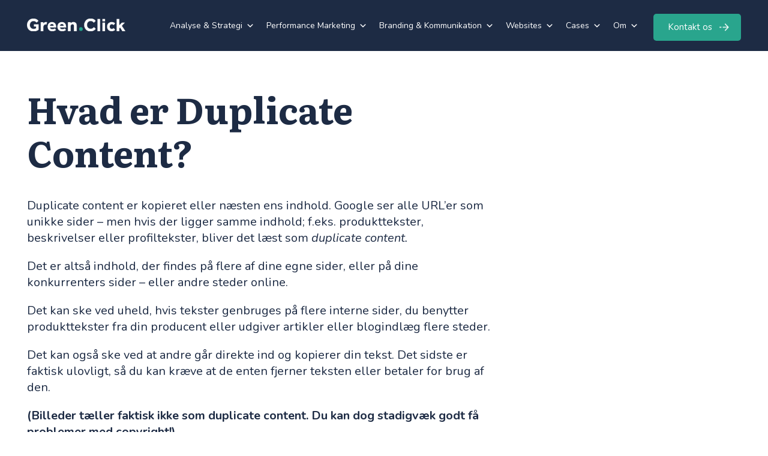

--- FILE ---
content_type: text/html; charset=UTF-8
request_url: https://www.greenclick.dk/online-marketing-leksikon/duplicate-content/
body_size: 21266
content:

<!DOCTYPE html>
<html>

<head>
    <link rel="icon" href="https://www.greenclick.dk/wp-content/uploads/2021/12/favicon-16x16-1.png" type="image/x-icon" />
    <link rel="shortcut icon" href="https://www.greenclick.dk/wp-content/uploads/2021/12/favicon-16x16-1.png" type="image/x-icon" />
    <link rel="icon" type="image/x-icon" href="/favicon.png">
    <meta charset="UTF-8">
    <meta name="viewport" content="width=device-width, initial-scale=1.0">
    <!-- Indhentning af nødvendige stylesheets -->
    <link rel="stylesheet" type="text/css" href="https://www.greenclick.dk/wp-content/themes/Greenclick%20WP%20v2/style.css">
    <!-- Den almindelige version -->
    <!-- <link rel="stylesheet" type="text/css" href="responsive.css">--><!-- Den responsive del -->
    <!-- Indhentning af Google Fonts -->
    <link rel="preconnect" href="https://fonts.googleapis.com">
    <link rel="preconnect" href="https://fonts.gstatic.com" crossorigin>
    <link href="https://fonts.googleapis.com/css2?family=Nunito:ital,wght@0,200;0,300;0,400;0,600;0,700;0,800;1,200;1,300;1,400;1,600;1,700;1,800;1,900&display=swap" rel="stylesheet">
    <link rel="preconnect" href="https://fonts.googleapis.com">
    <link rel="preconnect" href="https://fonts.gstatic.com" crossorigin>
    <link href="https://fonts.googleapis.com/css2?family=Nunito:ital,wght@0,200;0,300;0,400;0,600;0,700;0,800;1,200;1,300;1,400;1,600;1,700;1,800;1,900&display=swap" rel="stylesheet">
    <link rel="preconnect" href="https://fonts.googleapis.com">
    <link rel="preconnect" href="https://fonts.gstatic.com" crossorigin>
    <link href="https://fonts.googleapis.com/css2?family=Literata:ital,wght@0,200;0,300;0,400;0,500;0,600;0,700;0,800;0,900;1,200;1,300;1,400;1,500;1,600;1,700;1,800;1,900&display=swap" rel="stylesheet">
    <link rel="stylesheet" href="https://use.fontawesome.com/releases/v5.15.4/css/all.css" integrity="sha384-DyZ88mC6Up2uqS4h/KRgHuoeGwBcD4Ng9SiP4dIRy0EXTlnuz47vAwmeGwVChigm" crossorigin="anonymous">
    <link rel="stylesheet" href="https://cdnjs.cloudflare.com/ajax/libs/owl-carousel/1.3.3/owl.carousel.min.css">
    <link rel="stylesheet" href="https://cdnjs.cloudflare.com/ajax/libs/owl-carousel/1.3.3/owl.theme.min.css">
    <link rel="stylesheet" href="https://use.fontawesome.com/releases/v5.15.4/css/all.css" integrity="sha384-DyZ88mC6Up2uqS4h/KRgHuoeGwBcD4Ng9SiP4dIRy0EXTlnuz47vAwmeGwVChigm" crossorigin="anonymous">
    <title>Duplicate content - Sådan undgår du det med unikt indhold</title>
    <meta name='robots' content='index, follow, max-image-preview:large, max-snippet:-1, max-video-preview:-1' />
	<style>img:is([sizes="auto" i], [sizes^="auto," i]) { contain-intrinsic-size: 3000px 1500px }</style>
	<!-- Google Tag Manager -->
<script>(function(w,d,s,l,i){w[l]=w[l]||[];w[l].push({'gtm.start':
new Date().getTime(),event:'gtm.js'});var f=d.getElementsByTagName(s)[0],
j=d.createElement(s),dl=l!='dataLayer'?'&l='+l:'';j.async=true;j.src=
'https://www.googletagmanager.com/gtm.js?id='+i+dl;f.parentNode.insertBefore(j,f);
})(window,document,'script','dataLayer','GTM-BG33');</script>
<!-- End Google Tag Manager -->
	<!-- This site is optimized with the Yoast SEO Premium plugin v22.1 (Yoast SEO v26.4) - https://yoast.com/wordpress/plugins/seo/ -->
	<meta name="description" content="Duplicate content er betegnelsen for indhold der genbruges flere steder på et websted. F.eks. produkttekster, beskrivelser eller profiltekster." />
	<link rel="canonical" href="https://www.greenclick.dk/online-marketing-leksikon/duplicate-content/" />
	<meta property="og:locale" content="da_DK" />
	<meta property="og:type" content="article" />
	<meta property="og:title" content="Duplicate Content" />
	<meta property="og:description" content="Duplicate content er betegnelsen for indhold der genbruges flere steder på et websted. F.eks. produkttekster, beskrivelser eller profiltekster." />
	<meta property="og:url" content="https://www.greenclick.dk/online-marketing-leksikon/duplicate-content/" />
	<meta property="og:site_name" content="Green.Click" />
	<meta property="article:modified_time" content="2023-09-11T11:50:46+00:00" />
	<meta name="twitter:card" content="summary_large_image" />
	<script type="application/ld+json" class="yoast-schema-graph">{"@context":"https://schema.org","@graph":[{"@type":"WebPage","@id":"https://www.greenclick.dk/online-marketing-leksikon/duplicate-content/","url":"https://www.greenclick.dk/online-marketing-leksikon/duplicate-content/","name":"Duplicate content - Sådan undgår du det med unikt indhold","isPartOf":{"@id":"https://www.greenclick.dk/#website"},"datePublished":"2021-12-07T19:35:42+00:00","dateModified":"2023-09-11T11:50:46+00:00","description":"Duplicate content er betegnelsen for indhold der genbruges flere steder på et websted. F.eks. produkttekster, beskrivelser eller profiltekster.","breadcrumb":{"@id":"https://www.greenclick.dk/online-marketing-leksikon/duplicate-content/#breadcrumb"},"inLanguage":"da-DK","potentialAction":[{"@type":"ReadAction","target":["https://www.greenclick.dk/online-marketing-leksikon/duplicate-content/"]}]},{"@type":"BreadcrumbList","@id":"https://www.greenclick.dk/online-marketing-leksikon/duplicate-content/#breadcrumb","itemListElement":[{"@type":"ListItem","position":1,"name":"Hjem","item":"https://www.greenclick.dk/"},{"@type":"ListItem","position":2,"name":"Leksikon Indlæg","item":"https://www.greenclick.dk/online-marketing-leksikon/"},{"@type":"ListItem","position":3,"name":"Duplicate Content"}]},{"@type":"WebSite","@id":"https://www.greenclick.dk/#website","url":"https://www.greenclick.dk/","name":"Green.Click","description":"Digital Performance Agency","publisher":{"@id":"https://www.greenclick.dk/#organization"},"alternateName":"Green.Click A/S","inLanguage":"da-DK"},{"@type":"Organization","@id":"https://www.greenclick.dk/#organization","name":"Green.Click","url":"https://www.greenclick.dk/","logo":{"@type":"ImageObject","inLanguage":"da-DK","@id":"https://www.greenclick.dk/#/schema/logo/image/","url":"https://www.greenclick.dk/wp-content/uploads/2024/11/Greenclick-logo.png","contentUrl":"https://www.greenclick.dk/wp-content/uploads/2024/11/Greenclick-logo.png","width":578,"height":75,"caption":"Green.Click"},"image":{"@id":"https://www.greenclick.dk/#/schema/logo/image/"}}]}</script>
	<!-- / Yoast SEO Premium plugin. -->


<link rel='dns-prefetch' href='//js.hs-scripts.com' />
<link rel='dns-prefetch' href='//unpkg.com' />
<link rel="alternate" type="application/rss+xml" title="Green.Click &raquo; Duplicate Content-kommentar-feed" href="https://www.greenclick.dk/online-marketing-leksikon/duplicate-content/feed/" />
<script type="text/javascript">
/* <![CDATA[ */
window._wpemojiSettings = {"baseUrl":"https:\/\/s.w.org\/images\/core\/emoji\/16.0.1\/72x72\/","ext":".png","svgUrl":"https:\/\/s.w.org\/images\/core\/emoji\/16.0.1\/svg\/","svgExt":".svg","source":{"concatemoji":"https:\/\/www.greenclick.dk\/wp-includes\/js\/wp-emoji-release.min.js?ver=6.8.3"}};
/*! This file is auto-generated */
!function(s,n){var o,i,e;function c(e){try{var t={supportTests:e,timestamp:(new Date).valueOf()};sessionStorage.setItem(o,JSON.stringify(t))}catch(e){}}function p(e,t,n){e.clearRect(0,0,e.canvas.width,e.canvas.height),e.fillText(t,0,0);var t=new Uint32Array(e.getImageData(0,0,e.canvas.width,e.canvas.height).data),a=(e.clearRect(0,0,e.canvas.width,e.canvas.height),e.fillText(n,0,0),new Uint32Array(e.getImageData(0,0,e.canvas.width,e.canvas.height).data));return t.every(function(e,t){return e===a[t]})}function u(e,t){e.clearRect(0,0,e.canvas.width,e.canvas.height),e.fillText(t,0,0);for(var n=e.getImageData(16,16,1,1),a=0;a<n.data.length;a++)if(0!==n.data[a])return!1;return!0}function f(e,t,n,a){switch(t){case"flag":return n(e,"\ud83c\udff3\ufe0f\u200d\u26a7\ufe0f","\ud83c\udff3\ufe0f\u200b\u26a7\ufe0f")?!1:!n(e,"\ud83c\udde8\ud83c\uddf6","\ud83c\udde8\u200b\ud83c\uddf6")&&!n(e,"\ud83c\udff4\udb40\udc67\udb40\udc62\udb40\udc65\udb40\udc6e\udb40\udc67\udb40\udc7f","\ud83c\udff4\u200b\udb40\udc67\u200b\udb40\udc62\u200b\udb40\udc65\u200b\udb40\udc6e\u200b\udb40\udc67\u200b\udb40\udc7f");case"emoji":return!a(e,"\ud83e\udedf")}return!1}function g(e,t,n,a){var r="undefined"!=typeof WorkerGlobalScope&&self instanceof WorkerGlobalScope?new OffscreenCanvas(300,150):s.createElement("canvas"),o=r.getContext("2d",{willReadFrequently:!0}),i=(o.textBaseline="top",o.font="600 32px Arial",{});return e.forEach(function(e){i[e]=t(o,e,n,a)}),i}function t(e){var t=s.createElement("script");t.src=e,t.defer=!0,s.head.appendChild(t)}"undefined"!=typeof Promise&&(o="wpEmojiSettingsSupports",i=["flag","emoji"],n.supports={everything:!0,everythingExceptFlag:!0},e=new Promise(function(e){s.addEventListener("DOMContentLoaded",e,{once:!0})}),new Promise(function(t){var n=function(){try{var e=JSON.parse(sessionStorage.getItem(o));if("object"==typeof e&&"number"==typeof e.timestamp&&(new Date).valueOf()<e.timestamp+604800&&"object"==typeof e.supportTests)return e.supportTests}catch(e){}return null}();if(!n){if("undefined"!=typeof Worker&&"undefined"!=typeof OffscreenCanvas&&"undefined"!=typeof URL&&URL.createObjectURL&&"undefined"!=typeof Blob)try{var e="postMessage("+g.toString()+"("+[JSON.stringify(i),f.toString(),p.toString(),u.toString()].join(",")+"));",a=new Blob([e],{type:"text/javascript"}),r=new Worker(URL.createObjectURL(a),{name:"wpTestEmojiSupports"});return void(r.onmessage=function(e){c(n=e.data),r.terminate(),t(n)})}catch(e){}c(n=g(i,f,p,u))}t(n)}).then(function(e){for(var t in e)n.supports[t]=e[t],n.supports.everything=n.supports.everything&&n.supports[t],"flag"!==t&&(n.supports.everythingExceptFlag=n.supports.everythingExceptFlag&&n.supports[t]);n.supports.everythingExceptFlag=n.supports.everythingExceptFlag&&!n.supports.flag,n.DOMReady=!1,n.readyCallback=function(){n.DOMReady=!0}}).then(function(){return e}).then(function(){var e;n.supports.everything||(n.readyCallback(),(e=n.source||{}).concatemoji?t(e.concatemoji):e.wpemoji&&e.twemoji&&(t(e.twemoji),t(e.wpemoji)))}))}((window,document),window._wpemojiSettings);
/* ]]> */
</script>
<link rel='stylesheet' id='custom-styles-css' href='https://www.greenclick.dk/wp-content/themes/Greenclick%20WP%20v2/layouts/custom-styles.css?ver=6.8.3' type='text/css' media='all' />
<style id='wp-emoji-styles-inline-css' type='text/css'>

	img.wp-smiley, img.emoji {
		display: inline !important;
		border: none !important;
		box-shadow: none !important;
		height: 1em !important;
		width: 1em !important;
		margin: 0 0.07em !important;
		vertical-align: -0.1em !important;
		background: none !important;
		padding: 0 !important;
	}
</style>
<link rel='stylesheet' id='wp-block-library-css' href='https://www.greenclick.dk/wp-includes/css/dist/block-library/style.min.css?ver=6.8.3' type='text/css' media='all' />
<style id='classic-theme-styles-inline-css' type='text/css'>
/*! This file is auto-generated */
.wp-block-button__link{color:#fff;background-color:#32373c;border-radius:9999px;box-shadow:none;text-decoration:none;padding:calc(.667em + 2px) calc(1.333em + 2px);font-size:1.125em}.wp-block-file__button{background:#32373c;color:#fff;text-decoration:none}
</style>
<style id='safe-svg-svg-icon-style-inline-css' type='text/css'>
.safe-svg-cover{text-align:center}.safe-svg-cover .safe-svg-inside{display:inline-block;max-width:100%}.safe-svg-cover svg{fill:currentColor;height:100%;max-height:100%;max-width:100%;width:100%}

</style>
<style id='global-styles-inline-css' type='text/css'>
:root{--wp--preset--aspect-ratio--square: 1;--wp--preset--aspect-ratio--4-3: 4/3;--wp--preset--aspect-ratio--3-4: 3/4;--wp--preset--aspect-ratio--3-2: 3/2;--wp--preset--aspect-ratio--2-3: 2/3;--wp--preset--aspect-ratio--16-9: 16/9;--wp--preset--aspect-ratio--9-16: 9/16;--wp--preset--color--black: #000000;--wp--preset--color--cyan-bluish-gray: #abb8c3;--wp--preset--color--white: #ffffff;--wp--preset--color--pale-pink: #f78da7;--wp--preset--color--vivid-red: #cf2e2e;--wp--preset--color--luminous-vivid-orange: #ff6900;--wp--preset--color--luminous-vivid-amber: #fcb900;--wp--preset--color--light-green-cyan: #7bdcb5;--wp--preset--color--vivid-green-cyan: #00d084;--wp--preset--color--pale-cyan-blue: #8ed1fc;--wp--preset--color--vivid-cyan-blue: #0693e3;--wp--preset--color--vivid-purple: #9b51e0;--wp--preset--gradient--vivid-cyan-blue-to-vivid-purple: linear-gradient(135deg,rgba(6,147,227,1) 0%,rgb(155,81,224) 100%);--wp--preset--gradient--light-green-cyan-to-vivid-green-cyan: linear-gradient(135deg,rgb(122,220,180) 0%,rgb(0,208,130) 100%);--wp--preset--gradient--luminous-vivid-amber-to-luminous-vivid-orange: linear-gradient(135deg,rgba(252,185,0,1) 0%,rgba(255,105,0,1) 100%);--wp--preset--gradient--luminous-vivid-orange-to-vivid-red: linear-gradient(135deg,rgba(255,105,0,1) 0%,rgb(207,46,46) 100%);--wp--preset--gradient--very-light-gray-to-cyan-bluish-gray: linear-gradient(135deg,rgb(238,238,238) 0%,rgb(169,184,195) 100%);--wp--preset--gradient--cool-to-warm-spectrum: linear-gradient(135deg,rgb(74,234,220) 0%,rgb(151,120,209) 20%,rgb(207,42,186) 40%,rgb(238,44,130) 60%,rgb(251,105,98) 80%,rgb(254,248,76) 100%);--wp--preset--gradient--blush-light-purple: linear-gradient(135deg,rgb(255,206,236) 0%,rgb(152,150,240) 100%);--wp--preset--gradient--blush-bordeaux: linear-gradient(135deg,rgb(254,205,165) 0%,rgb(254,45,45) 50%,rgb(107,0,62) 100%);--wp--preset--gradient--luminous-dusk: linear-gradient(135deg,rgb(255,203,112) 0%,rgb(199,81,192) 50%,rgb(65,88,208) 100%);--wp--preset--gradient--pale-ocean: linear-gradient(135deg,rgb(255,245,203) 0%,rgb(182,227,212) 50%,rgb(51,167,181) 100%);--wp--preset--gradient--electric-grass: linear-gradient(135deg,rgb(202,248,128) 0%,rgb(113,206,126) 100%);--wp--preset--gradient--midnight: linear-gradient(135deg,rgb(2,3,129) 0%,rgb(40,116,252) 100%);--wp--preset--font-size--small: 13px;--wp--preset--font-size--medium: 20px;--wp--preset--font-size--large: 36px;--wp--preset--font-size--x-large: 42px;--wp--preset--spacing--20: 0.44rem;--wp--preset--spacing--30: 0.67rem;--wp--preset--spacing--40: 1rem;--wp--preset--spacing--50: 1.5rem;--wp--preset--spacing--60: 2.25rem;--wp--preset--spacing--70: 3.38rem;--wp--preset--spacing--80: 5.06rem;--wp--preset--shadow--natural: 6px 6px 9px rgba(0, 0, 0, 0.2);--wp--preset--shadow--deep: 12px 12px 50px rgba(0, 0, 0, 0.4);--wp--preset--shadow--sharp: 6px 6px 0px rgba(0, 0, 0, 0.2);--wp--preset--shadow--outlined: 6px 6px 0px -3px rgba(255, 255, 255, 1), 6px 6px rgba(0, 0, 0, 1);--wp--preset--shadow--crisp: 6px 6px 0px rgba(0, 0, 0, 1);}:where(.is-layout-flex){gap: 0.5em;}:where(.is-layout-grid){gap: 0.5em;}body .is-layout-flex{display: flex;}.is-layout-flex{flex-wrap: wrap;align-items: center;}.is-layout-flex > :is(*, div){margin: 0;}body .is-layout-grid{display: grid;}.is-layout-grid > :is(*, div){margin: 0;}:where(.wp-block-columns.is-layout-flex){gap: 2em;}:where(.wp-block-columns.is-layout-grid){gap: 2em;}:where(.wp-block-post-template.is-layout-flex){gap: 1.25em;}:where(.wp-block-post-template.is-layout-grid){gap: 1.25em;}.has-black-color{color: var(--wp--preset--color--black) !important;}.has-cyan-bluish-gray-color{color: var(--wp--preset--color--cyan-bluish-gray) !important;}.has-white-color{color: var(--wp--preset--color--white) !important;}.has-pale-pink-color{color: var(--wp--preset--color--pale-pink) !important;}.has-vivid-red-color{color: var(--wp--preset--color--vivid-red) !important;}.has-luminous-vivid-orange-color{color: var(--wp--preset--color--luminous-vivid-orange) !important;}.has-luminous-vivid-amber-color{color: var(--wp--preset--color--luminous-vivid-amber) !important;}.has-light-green-cyan-color{color: var(--wp--preset--color--light-green-cyan) !important;}.has-vivid-green-cyan-color{color: var(--wp--preset--color--vivid-green-cyan) !important;}.has-pale-cyan-blue-color{color: var(--wp--preset--color--pale-cyan-blue) !important;}.has-vivid-cyan-blue-color{color: var(--wp--preset--color--vivid-cyan-blue) !important;}.has-vivid-purple-color{color: var(--wp--preset--color--vivid-purple) !important;}.has-black-background-color{background-color: var(--wp--preset--color--black) !important;}.has-cyan-bluish-gray-background-color{background-color: var(--wp--preset--color--cyan-bluish-gray) !important;}.has-white-background-color{background-color: var(--wp--preset--color--white) !important;}.has-pale-pink-background-color{background-color: var(--wp--preset--color--pale-pink) !important;}.has-vivid-red-background-color{background-color: var(--wp--preset--color--vivid-red) !important;}.has-luminous-vivid-orange-background-color{background-color: var(--wp--preset--color--luminous-vivid-orange) !important;}.has-luminous-vivid-amber-background-color{background-color: var(--wp--preset--color--luminous-vivid-amber) !important;}.has-light-green-cyan-background-color{background-color: var(--wp--preset--color--light-green-cyan) !important;}.has-vivid-green-cyan-background-color{background-color: var(--wp--preset--color--vivid-green-cyan) !important;}.has-pale-cyan-blue-background-color{background-color: var(--wp--preset--color--pale-cyan-blue) !important;}.has-vivid-cyan-blue-background-color{background-color: var(--wp--preset--color--vivid-cyan-blue) !important;}.has-vivid-purple-background-color{background-color: var(--wp--preset--color--vivid-purple) !important;}.has-black-border-color{border-color: var(--wp--preset--color--black) !important;}.has-cyan-bluish-gray-border-color{border-color: var(--wp--preset--color--cyan-bluish-gray) !important;}.has-white-border-color{border-color: var(--wp--preset--color--white) !important;}.has-pale-pink-border-color{border-color: var(--wp--preset--color--pale-pink) !important;}.has-vivid-red-border-color{border-color: var(--wp--preset--color--vivid-red) !important;}.has-luminous-vivid-orange-border-color{border-color: var(--wp--preset--color--luminous-vivid-orange) !important;}.has-luminous-vivid-amber-border-color{border-color: var(--wp--preset--color--luminous-vivid-amber) !important;}.has-light-green-cyan-border-color{border-color: var(--wp--preset--color--light-green-cyan) !important;}.has-vivid-green-cyan-border-color{border-color: var(--wp--preset--color--vivid-green-cyan) !important;}.has-pale-cyan-blue-border-color{border-color: var(--wp--preset--color--pale-cyan-blue) !important;}.has-vivid-cyan-blue-border-color{border-color: var(--wp--preset--color--vivid-cyan-blue) !important;}.has-vivid-purple-border-color{border-color: var(--wp--preset--color--vivid-purple) !important;}.has-vivid-cyan-blue-to-vivid-purple-gradient-background{background: var(--wp--preset--gradient--vivid-cyan-blue-to-vivid-purple) !important;}.has-light-green-cyan-to-vivid-green-cyan-gradient-background{background: var(--wp--preset--gradient--light-green-cyan-to-vivid-green-cyan) !important;}.has-luminous-vivid-amber-to-luminous-vivid-orange-gradient-background{background: var(--wp--preset--gradient--luminous-vivid-amber-to-luminous-vivid-orange) !important;}.has-luminous-vivid-orange-to-vivid-red-gradient-background{background: var(--wp--preset--gradient--luminous-vivid-orange-to-vivid-red) !important;}.has-very-light-gray-to-cyan-bluish-gray-gradient-background{background: var(--wp--preset--gradient--very-light-gray-to-cyan-bluish-gray) !important;}.has-cool-to-warm-spectrum-gradient-background{background: var(--wp--preset--gradient--cool-to-warm-spectrum) !important;}.has-blush-light-purple-gradient-background{background: var(--wp--preset--gradient--blush-light-purple) !important;}.has-blush-bordeaux-gradient-background{background: var(--wp--preset--gradient--blush-bordeaux) !important;}.has-luminous-dusk-gradient-background{background: var(--wp--preset--gradient--luminous-dusk) !important;}.has-pale-ocean-gradient-background{background: var(--wp--preset--gradient--pale-ocean) !important;}.has-electric-grass-gradient-background{background: var(--wp--preset--gradient--electric-grass) !important;}.has-midnight-gradient-background{background: var(--wp--preset--gradient--midnight) !important;}.has-small-font-size{font-size: var(--wp--preset--font-size--small) !important;}.has-medium-font-size{font-size: var(--wp--preset--font-size--medium) !important;}.has-large-font-size{font-size: var(--wp--preset--font-size--large) !important;}.has-x-large-font-size{font-size: var(--wp--preset--font-size--x-large) !important;}
:where(.wp-block-post-template.is-layout-flex){gap: 1.25em;}:where(.wp-block-post-template.is-layout-grid){gap: 1.25em;}
:where(.wp-block-columns.is-layout-flex){gap: 2em;}:where(.wp-block-columns.is-layout-grid){gap: 2em;}
:root :where(.wp-block-pullquote){font-size: 1.5em;line-height: 1.6;}
</style>
<link rel='stylesheet' id='contact-form-7-css' href='https://www.greenclick.dk/wp-content/plugins/contact-form-7/includes/css/styles.css?ver=6.1.3' type='text/css' media='all' />
<link rel='stylesheet' id='script-647994a777966-css' href='https://unpkg.com/flickity@2/dist/flickity.min.css' type='text/css' media='all' />
<style id='script-647994a777966-inline-css' type='text/css'>
.flickity-page-dots {
    bottom: 0;
    right: 0;
}

.flickity-page-dots .dot {
    background-color: white;
}

.flickity-button {
    transition: 0.3s;
}

.flickity-button:disabled {
    opacity: 0;
    pointer-events: none;
}
</style>
<link rel='stylesheet' id='megamenu-css' href='https://www.greenclick.dk/wp-content/uploads/maxmegamenu/style.css?ver=936a5a' type='text/css' media='all' />
<link rel='stylesheet' id='dashicons-css' href='https://www.greenclick.dk/wp-includes/css/dashicons.min.css?ver=6.8.3' type='text/css' media='all' />
<link rel='stylesheet' id='megamenu-genericons-css' href='https://www.greenclick.dk/wp-content/plugins/megamenu-pro/icons/genericons/genericons/genericons.css?ver=2.4.4' type='text/css' media='all' />
<link rel='stylesheet' id='megamenu-fontawesome-css' href='https://www.greenclick.dk/wp-content/plugins/megamenu-pro/icons/fontawesome/css/font-awesome.min.css?ver=2.4.4' type='text/css' media='all' />
<link rel='stylesheet' id='megamenu-fontawesome5-css' href='https://www.greenclick.dk/wp-content/plugins/megamenu-pro/icons/fontawesome5/css/all.min.css?ver=2.4.4' type='text/css' media='all' />
<link rel='stylesheet' id='megamenu-fontawesome6-css' href='https://www.greenclick.dk/wp-content/plugins/megamenu-pro/icons/fontawesome6/css/all.min.css?ver=2.4.4' type='text/css' media='all' />
<script type="text/javascript" src="https://www.greenclick.dk/wp-includes/js/jquery/jquery.min.js?ver=3.7.1" id="jquery-core-js"></script>
<script type="text/javascript" src="https://www.greenclick.dk/wp-includes/js/jquery/jquery-migrate.min.js?ver=3.4.1" id="jquery-migrate-js"></script>
<link rel="https://api.w.org/" href="https://www.greenclick.dk/wp-json/" /><link rel="alternate" title="JSON" type="application/json" href="https://www.greenclick.dk/wp-json/wp/v2/leksikon/2843" /><link rel="EditURI" type="application/rsd+xml" title="RSD" href="https://www.greenclick.dk/xmlrpc.php?rsd" />
<meta name="generator" content="WordPress 6.8.3" />
<link rel='shortlink' href='https://www.greenclick.dk/?p=2843' />
<link rel="alternate" title="oEmbed (JSON)" type="application/json+oembed" href="https://www.greenclick.dk/wp-json/oembed/1.0/embed?url=https%3A%2F%2Fwww.greenclick.dk%2Fonline-marketing-leksikon%2Fduplicate-content%2F" />
<link rel="alternate" title="oEmbed (XML)" type="text/xml+oembed" href="https://www.greenclick.dk/wp-json/oembed/1.0/embed?url=https%3A%2F%2Fwww.greenclick.dk%2Fonline-marketing-leksikon%2Fduplicate-content%2F&#038;format=xml" />
<style id='script-647712d4a2b4b-css' type='text/css'>
/* Headroom - sticky header */

header {
    position: sticky !important;
    top: 0;
}
@media (min-width: 479px) {
    .admin-bar header {
        top: 32px;
    }
}
.headroom {
    will-change: transform;
    transition: 0.3s;
}

.headroom--not-top {
    opacity: 1;
    transform: translateY(0%);
}

.headroom--unpinned {
    opacity: 1;
    transform: translateY(-100%);
}
</style>
			<!-- DO NOT COPY THIS SNIPPET! Start of Page Analytics Tracking for HubSpot WordPress plugin v11.3.21-->
			<script class="hsq-set-content-id" data-content-id="blog-post">
				var _hsq = _hsq || [];
				_hsq.push(["setContentType", "blog-post"]);
			</script>
			<!-- DO NOT COPY THIS SNIPPET! End of Page Analytics Tracking for HubSpot WordPress plugin -->
			<meta name="google-site-verification" content="5n1Gt35gJGwkybvp-ms0TexyY4RXfZNidQxuGMlqqXQ" />
<!-- Leadinfo tracking code -->
<script> (function(l,e,a,d,i,n,f,o){if(!l[i]){l.GlobalLeadinfoNamespace=l.GlobalLeadinfoNamespace||[]; l.GlobalLeadinfoNamespace.push(i);l[i]=function(){(l[i].q=l[i].q||[]).push(arguments)};l[i].t=l[i].t||n; l[i].q=l[i].q||[];o=e.createElement(a);f=e.getElementsByTagName(a)[0];o.async=1;o.src=d;f.parentNode.insertBefore(o,f);} }(window,document,"script","https://cdn.leadinfo.net/ping.js","leadinfo","LI-6307296646F58")); </script>

<!-- Start of Agency360 script -->
<script src="https://app.agency360.io/JavascriptClick/Tracker?cid=1728791" defer></script>
<!-- End of Agency360 script --><style type="text/css">/** Mega Menu CSS: fs **/</style>
</head>

<body class="wp-singular leksikon-template-default single single-leksikon postid-2843 single-format-standard wp-custom-logo wp-theme-GreenclickWPv2 mega-menu-max-mega-menu-1">

    <header class="masthead">
        <div class="page-wrapper">

            
                <div class="logo-box" data="ja">
                    <a href="https://www.greenclick.dk/"><a href="https://www.greenclick.dk/" class="custom-logo-link" rel="home"><img width="578" height="75" src="https://www.greenclick.dk/wp-content/uploads/2024/11/Greenclick-logo.png" class="custom-logo" alt="Greenclick logo" decoding="async" srcset="https://www.greenclick.dk/wp-content/uploads/2024/11/Greenclick-logo.png 578w, https://www.greenclick.dk/wp-content/uploads/2024/11/Greenclick-logo-300x39.png 300w, https://www.greenclick.dk/wp-content/uploads/2024/11/Greenclick-logo-240x31.png 240w, https://www.greenclick.dk/wp-content/uploads/2024/11/Greenclick-logo-250x32.png 250w" sizes="(max-width: 578px) 100vw, 578px" /></a></a>
                </div>
                <!-- .logo-box -->
                <div class="menu-box">
                    <nav class="primary-menu"><div id="mega-menu-wrap-max_mega_menu_1" class="mega-menu-wrap"><div class="mega-menu-toggle"><div class="mega-toggle-blocks-left"></div><div class="mega-toggle-blocks-center"></div><div class="mega-toggle-blocks-right"><div class='mega-toggle-block mega-menu-toggle-animated-block mega-toggle-block-0' id='mega-toggle-block-0'><button aria-label="Åben menu" class="mega-toggle-animated mega-toggle-animated-slider" type="button" aria-expanded="false">
                  <span class="mega-toggle-animated-box">
                    <span class="mega-toggle-animated-inner"></span>
                  </span>
                </button></div></div></div><ul id="mega-menu-max_mega_menu_1" class="mega-menu max-mega-menu mega-menu-horizontal mega-no-js" data-event="hover_intent" data-effect="fade_up" data-effect-speed="200" data-effect-mobile="disabled" data-effect-speed-mobile="0" data-mobile-force-width="body" data-second-click="go" data-document-click="collapse" data-vertical-behaviour="standard" data-breakpoint="991" data-unbind="true" data-mobile-state="collapse_all" data-mobile-direction="vertical" data-hover-intent-timeout="300" data-hover-intent-interval="100" data-overlay-desktop="false" data-overlay-mobile="false"><li class="mega-mega-menu-title-wrapper mega-menu-item mega-menu-item-type-custom mega-menu-item-object-custom mega-menu-item-has-children mega-menu-megamenu mega-menu-grid mega-align-bottom-left mega-menu-grid mega-menu-item-17612 mega-menu-title-wrapper" id="mega-menu-item-17612"><a class="mega-menu-link" aria-expanded="false" tabindex="0">Analyse & Strategi<span class="mega-indicator" aria-hidden="true"></span></a>
<ul class="mega-sub-menu" role='presentation'>
<li class="mega-menu-row" id="mega-menu-17612-0">
	<ul class="mega-sub-menu" style='--columns:12' role='presentation'>
<li class="mega-menu-column mega-menu-columns-5-of-12" style="--columns:12; --span:5" id="mega-menu-17612-0-0">
		<ul class="mega-sub-menu">
<li class="mega-mega_fake_heading mega-menu-item mega-menu-item-type-custom mega-menu-item-object-custom mega-menu-item-17651 mega_fake_heading" id="mega-menu-item-17651"><a class="mega-menu-link" href="/analyse-og-strategi/">Analyse & Strategi</a></li><li class="mega-menu-item mega-menu-item-type-post_type mega-menu-item-object-page mega-menu-item-21486" id="mega-menu-item-21486"><a class="mega-menu-link" href="https://www.greenclick.dk/analyse/">Analyse</a></li><li class="mega-menu-item mega-menu-item-type-post_type mega-menu-item-object-page mega-menu-item-21150" id="mega-menu-item-21150"><a class="mega-menu-link" href="https://www.greenclick.dk/digital-strategi/">Digital strategi</a></li><li class="mega-menu-item mega-menu-item-type-post_type mega-menu-item-object-page mega-menu-item-21853" id="mega-menu-item-21853"><a class="mega-menu-link" href="https://www.greenclick.dk/aarsplan/">Årsplan</a></li><li class="mega-menu-item mega-menu-item-type-post_type mega-menu-item-object-page mega-menu-item-17610" id="mega-menu-item-17610"><a class="mega-menu-link" href="https://www.greenclick.dk/performancetjek/">Performancetjek</a></li><li class="mega-menu-item mega-menu-item-type-post_type mega-menu-item-object-page mega-menu-item-17611" id="mega-menu-item-17611"><a class="mega-menu-link" href="https://www.greenclick.dk/internationalt-fokus/">Internationalt fokus</a></li><li class="mega-menu-item mega-menu-item-type-post_type mega-menu-item-object-page mega-menu-item-28924" id="mega-menu-item-28924"><a class="mega-menu-link" href="https://www.greenclick.dk/value-proposition-canvas/">Value Proposition</a></li>		</ul>
</li><li class="mega-menu-column mega-menu-columns-2-of-12" style="--columns:12; --span:2" id="mega-menu-17612-0-1"></li><li class="mega-menu-column mega-menu-case-item mega-menu-columns-5-of-12 menu-case-item" style="--columns:12; --span:5" id="mega-menu-17612-0-2">
		<ul class="mega-sub-menu">
<li class="mega-menu-case-item mega-menu-item mega-menu-item-type-custom mega-menu-item-object-custom mega-menu-item-17688 menu-case-item" id="mega-menu-item-17688"><a href="https://www.greenclick.dk/cases/dpu-entas/" class="menu_case"><div class="menu_case_wrapper"><div class="menu_case_image"><img width="605" height="636" src="https://www.greenclick.dk/wp-content/uploads/2025/05/DPU-Entas-case.jpg" class="attachment-large size-large wp-post-image" alt="DPU Entas case" decoding="async" fetchpriority="high" srcset="https://www.greenclick.dk/wp-content/uploads/2025/05/DPU-Entas-case.jpg 605w, https://www.greenclick.dk/wp-content/uploads/2025/05/DPU-Entas-case-285x300.jpg 285w, https://www.greenclick.dk/wp-content/uploads/2025/05/DPU-Entas-case-228x240.jpg 228w, https://www.greenclick.dk/wp-content/uploads/2025/05/DPU-Entas-case-238x250.jpg 238w" sizes="(max-width: 605px) 100vw, 605px" /></div><div class="menu_case_data"><div class="menu_case_title">Stærk teknisk implementering med fleksibilitet og skalerbarhed i fokus</div><div class="menu_case_btn">Læs casen<img src="/wp-content/uploads/2021/10/Group-63.png"></div></div></div></a></li>		</ul>
</li>	</ul>
</li></ul>
</li><li class="mega-mega-menu-title-wrapper mega-menu-item mega-menu-item-type-custom mega-menu-item-object-custom mega-menu-item-has-children mega-menu-megamenu mega-menu-grid mega-align-bottom-left mega-menu-grid mega-menu-item-17613 mega-menu-title-wrapper" id="mega-menu-item-17613"><a class="mega-menu-link" aria-expanded="false" tabindex="0">Performance Marketing<span class="mega-indicator" aria-hidden="true"></span></a>
<ul class="mega-sub-menu" role='presentation'>
<li class="mega-menu-row" id="mega-menu-17613-0">
	<ul class="mega-sub-menu" style='--columns:12' role='presentation'>
<li class="mega-menu-column mega-menu-columns-5-of-12" style="--columns:12; --span:5" id="mega-menu-17613-0-0">
		<ul class="mega-sub-menu">
<li class="mega-mega_fake_heading mega-menu-item mega-menu-item-type-custom mega-menu-item-object-custom mega-menu-item-17652 mega_fake_heading" id="mega-menu-item-17652"><a class="mega-menu-link" href="https://www.greenclick.dk/performance-marketing/">Performance Marketing</a></li><li class="mega-menu-item mega-menu-item-type-post_type mega-menu-item-object-page mega-menu-item-28503" id="mega-menu-item-28503"><a class="mega-menu-link" href="https://www.greenclick.dk/seo/">SEO</a></li><li class="mega-menu-item mega-menu-item-type-post_type mega-menu-item-object-page mega-menu-item-19993" id="mega-menu-item-19993"><a class="mega-menu-link" href="https://www.greenclick.dk/google-ads/">Google Ads</a></li><li class="mega-menu-item mega-menu-item-type-post_type mega-menu-item-object-page mega-menu-item-19995" id="mega-menu-item-19995"><a class="mega-menu-link" href="https://www.greenclick.dk/linkedin/">LinkedIn</a></li><li class="mega-menu-item mega-menu-item-type-post_type mega-menu-item-object-page mega-menu-item-20029" id="mega-menu-item-20029"><a class="mega-menu-link" href="https://www.greenclick.dk/meta/">Meta – Facebook & Instagram</a></li><li class="mega-menu-item mega-menu-item-type-post_type mega-menu-item-object-page mega-menu-item-19994" id="mega-menu-item-19994"><a class="mega-menu-link" href="https://www.greenclick.dk/email-marketing/">E-mail Marketing</a></li><li class="mega-menu-item mega-menu-item-type-post_type mega-menu-item-object-page mega-menu-item-28675" id="mega-menu-item-28675"><a class="mega-menu-link" href="https://www.greenclick.dk/marketingteam/">Marketingteam</a></li>		</ul>
</li><li class="mega-menu-column mega-menu-columns-2-of-12" style="--columns:12; --span:2" id="mega-menu-17613-0-1"></li><li class="mega-menu-column mega-menu-case-item mega-menu-columns-5-of-12 menu-case-item" style="--columns:12; --span:5" id="mega-menu-17613-0-2">
		<ul class="mega-sub-menu">
<li class="mega-menu-case-item mega-menu-item mega-menu-item-type-custom mega-menu-item-object-custom mega-menu-item-17689 menu-case-item" id="mega-menu-item-17689"><a href="https://www.greenclick.dk/cases/bryggens-kajakpolo/" class="menu_case"><div class="menu_case_wrapper"><div class="menu_case_image"><img width="605" height="636" src="https://www.greenclick.dk/wp-content/uploads/2022/01/Bryggens-Kajakpolo-teaser.jpg" class="attachment-large size-large wp-post-image" alt="Bryggens Kajakpolo case" decoding="async" srcset="https://www.greenclick.dk/wp-content/uploads/2022/01/Bryggens-Kajakpolo-teaser.jpg 605w, https://www.greenclick.dk/wp-content/uploads/2022/01/Bryggens-Kajakpolo-teaser-285x300.jpg 285w, https://www.greenclick.dk/wp-content/uploads/2022/01/Bryggens-Kajakpolo-teaser-228x240.jpg 228w, https://www.greenclick.dk/wp-content/uploads/2022/01/Bryggens-Kajakpolo-teaser-238x250.jpg 238w" sizes="(max-width: 605px) 100vw, 605px" /></div><div class="menu_case_data"><div class="menu_case_title">Hos Bryggens Kajakpolo strøg resultaterne til tops</div><div class="menu_case_btn">Læs casen<img src="/wp-content/uploads/2021/10/Group-63.png"></div></div></div></a></li>		</ul>
</li>	</ul>
</li></ul>
</li><li class="mega-mega-menu-title-wrapper mega-menu-item mega-menu-item-type-custom mega-menu-item-object-custom mega-menu-item-has-children mega-menu-megamenu mega-menu-grid mega-align-bottom-left mega-menu-grid mega-menu-item-17624 mega-menu-title-wrapper" id="mega-menu-item-17624"><a class="mega-menu-link" aria-expanded="false" tabindex="0">Branding & Kommunikation<span class="mega-indicator" aria-hidden="true"></span></a>
<ul class="mega-sub-menu" role='presentation'>
<li class="mega-menu-row" id="mega-menu-17624-0">
	<ul class="mega-sub-menu" style='--columns:12' role='presentation'>
<li class="mega-menu-column mega-menu-columns-5-of-12" style="--columns:12; --span:5" id="mega-menu-17624-0-0">
		<ul class="mega-sub-menu">
<li class="mega-mega_fake_heading mega-menu-item mega-menu-item-type-custom mega-menu-item-object-custom mega-menu-item-21153 mega_fake_heading" id="mega-menu-item-21153"><a class="mega-menu-link" href="https://www.greenclick.dk/branding-og-kommunikation/">Branding & Kommunikation</a></li><li class="mega-menu-item mega-menu-item-type-post_type mega-menu-item-object-page mega-menu-item-21166" id="mega-menu-item-21166"><a class="mega-menu-link" href="https://www.greenclick.dk/identitet/">Identitet</a></li><li class="mega-menu-item mega-menu-item-type-post_type mega-menu-item-object-page mega-menu-item-21165" id="mega-menu-item-21165"><a class="mega-menu-link" href="https://www.greenclick.dk/grafisk-design/">Grafisk Design</a></li><li class="mega-menu-item mega-menu-item-type-post_type mega-menu-item-object-page mega-menu-item-21164" id="mega-menu-item-21164"><a class="mega-menu-link" href="https://www.greenclick.dk/content-marketing/">Content Marketing</a></li>		</ul>
</li><li class="mega-menu-column mega-menu-columns-2-of-12" style="--columns:12; --span:2" id="mega-menu-17624-0-1"></li><li class="mega-menu-column mega-menu-case-item mega-menu-columns-5-of-12 menu-case-item" style="--columns:12; --span:5" id="mega-menu-17624-0-2">
		<ul class="mega-sub-menu">
<li class="mega-menu-case-item mega-menu-item mega-menu-item-type-custom mega-menu-item-object-custom mega-menu-item-17690 menu-case-item" id="mega-menu-item-17690"><a href="https://www.greenclick.dk/cases/munkebjerg-hotel/" class="menu_case"><div class="menu_case_wrapper"><div class="menu_case_image"><img width="605" height="636" src="https://www.greenclick.dk/wp-content/uploads/2021/11/Munkebjerg-teaser.jpg" class="attachment-large size-large wp-post-image" alt="Munkebjerg Hotel case" decoding="async" srcset="https://www.greenclick.dk/wp-content/uploads/2021/11/Munkebjerg-teaser.jpg 605w, https://www.greenclick.dk/wp-content/uploads/2021/11/Munkebjerg-teaser-285x300.jpg 285w, https://www.greenclick.dk/wp-content/uploads/2021/11/Munkebjerg-teaser-228x240.jpg 228w, https://www.greenclick.dk/wp-content/uploads/2021/11/Munkebjerg-teaser-238x250.jpg 238w" sizes="(max-width: 605px) 100vw, 605px" /></div><div class="menu_case_data"><div class="menu_case_title">Større udbytte af markedsføringen for Munkebjerg Hotel</div><div class="menu_case_btn">Læs casen<img src="/wp-content/uploads/2021/10/Group-63.png"></div></div></div></a></li>		</ul>
</li>	</ul>
</li></ul>
</li><li class="mega-mega-menu-title-wrapper mega-menu-item mega-menu-item-type-custom mega-menu-item-object-custom mega-menu-item-has-children mega-menu-megamenu mega-menu-grid mega-align-bottom-left mega-menu-grid mega-menu-item-17629 mega-menu-title-wrapper" id="mega-menu-item-17629"><a class="mega-menu-link" aria-expanded="false" tabindex="0">Websites<span class="mega-indicator" aria-hidden="true"></span></a>
<ul class="mega-sub-menu" role='presentation'>
<li class="mega-menu-row" id="mega-menu-17629-0">
	<ul class="mega-sub-menu" style='--columns:12' role='presentation'>
<li class="mega-menu-column mega-menu-columns-5-of-12" style="--columns:12; --span:5" id="mega-menu-17629-0-0">
		<ul class="mega-sub-menu">
<li class="mega-mega_fake_heading mega-menu-item mega-menu-item-type-custom mega-menu-item-object-custom mega-menu-item-21519 mega_fake_heading" id="mega-menu-item-21519"><a class="mega-menu-link" href="/websites/">Websites</a></li><li class="mega-menu-item mega-menu-item-type-post_type mega-menu-item-object-page mega-menu-item-21500" id="mega-menu-item-21500"><a class="mega-menu-link" href="https://www.greenclick.dk/wordpress/">WordPress</a></li><li class="mega-menu-item mega-menu-item-type-post_type mega-menu-item-object-page mega-menu-item-21503" id="mega-menu-item-21503"><a class="mega-menu-link" href="https://www.greenclick.dk/migreringsplan/">Migreringsplan</a></li><li class="mega-menu-item mega-menu-item-type-post_type mega-menu-item-object-page mega-menu-item-has-children mega-menu-item-21501" id="mega-menu-item-21501"><a class="mega-menu-link" href="https://www.greenclick.dk/konverteringsoptimering/">Konverteringsoptimering<span class="mega-indicator" aria-hidden="true"></span></a>
			<ul class="mega-sub-menu">
<li class="mega-menu-item mega-menu-item-type-post_type mega-menu-item-object-page mega-menu-item-27795" id="mega-menu-item-27795"><a class="mega-menu-link" href="https://www.greenclick.dk/websites/webtilgaengelighed/">Webtilgængelighed: Sørg for, at alle kan bruge dit website</a></li>			</ul>
</li><li class="mega-menu-item mega-menu-item-type-post_type mega-menu-item-object-page mega-menu-item-21502" id="mega-menu-item-21502"><a class="mega-menu-link" href="https://www.greenclick.dk/hosting/">Hosting</a></li>		</ul>
</li><li class="mega-menu-column mega-menu-columns-2-of-12" style="--columns:12; --span:2" id="mega-menu-17629-0-1"></li><li class="mega-menu-column mega-menu-case-item mega-menu-columns-5-of-12 menu-case-item" style="--columns:12; --span:5" id="mega-menu-17629-0-2">
		<ul class="mega-sub-menu">
<li class="mega-menu-item mega-menu-item-type-custom mega-menu-item-object-custom mega-menu-item-21516" id="mega-menu-item-21516"><a href="https://www.greenclick.dk/cases/munkebjerg-hotel/" class="menu_case"><div class="menu_case_wrapper"><div class="menu_case_image"><img width="605" height="636" src="https://www.greenclick.dk/wp-content/uploads/2021/11/Munkebjerg-teaser.jpg" class="attachment-large size-large wp-post-image" alt="Munkebjerg Hotel case" decoding="async" srcset="https://www.greenclick.dk/wp-content/uploads/2021/11/Munkebjerg-teaser.jpg 605w, https://www.greenclick.dk/wp-content/uploads/2021/11/Munkebjerg-teaser-285x300.jpg 285w, https://www.greenclick.dk/wp-content/uploads/2021/11/Munkebjerg-teaser-228x240.jpg 228w, https://www.greenclick.dk/wp-content/uploads/2021/11/Munkebjerg-teaser-238x250.jpg 238w" sizes="(max-width: 605px) 100vw, 605px" /></div><div class="menu_case_data"><div class="menu_case_title">Større udbytte af markedsføringen for Munkebjerg Hotel</div><div class="menu_case_btn">Læs casen<img src="/wp-content/uploads/2021/10/Group-63.png"></div></div></div></a></li>		</ul>
</li>	</ul>
</li></ul>
</li><li class="mega-mega-menu-title-wrapper mega-menu-item mega-menu-item-type-custom mega-menu-item-object-custom mega-menu-item-has-children mega-align-bottom-left mega-menu-flyout mega-menu-item-18097 mega-menu-title-wrapper" id="mega-menu-item-18097"><a class="mega-menu-link" aria-expanded="false" tabindex="0">Cases<span class="mega-indicator" aria-hidden="true"></span></a>
<ul class="mega-sub-menu">
<li class="mega-menu-item mega-menu-item-type-custom mega-menu-item-object-custom mega-menu-item-17633" id="mega-menu-item-17633"><a class="mega-menu-link" href="https://www.greenclick.dk/cases/">Cases</a></li></ul>
</li><li class="mega-mega-menu-title-wrapper mega-menu-item mega-menu-item-type-custom mega-menu-item-object-custom mega-menu-item-has-children mega-align-bottom-right mega-menu-flyout mega-menu-item-17630 mega-menu-title-wrapper" id="mega-menu-item-17630"><a class="mega-menu-link" aria-expanded="false" tabindex="0">Om<span class="mega-indicator" aria-hidden="true"></span></a>
<ul class="mega-sub-menu">
<li class="mega-menu-item mega-menu-item-type-post_type mega-menu-item-object-page mega-menu-item-18216" id="mega-menu-item-18216"><a class="mega-menu-link" href="https://www.greenclick.dk/om/">Om os</a></li><li class="mega-menu-item mega-menu-item-type-custom mega-menu-item-object-custom mega-menu-item-17632" id="mega-menu-item-17632"><a class="mega-menu-link" href="https://www.greenclick.dk/kunde-hos-os/">Kunde hos os</a></li><li class="mega-menu-item mega-menu-item-type-custom mega-menu-item-object-custom mega-menu-item-has-children mega-menu-item-17634" id="mega-menu-item-17634"><a class="mega-menu-link" aria-expanded="false">Brancher<span class="mega-indicator" aria-hidden="true"></span></a>
	<ul class="mega-sub-menu">
<li class="mega-menu-item mega-menu-item-type-post_type mega-menu-item-object-page mega-menu-item-17760" id="mega-menu-item-17760"><a class="mega-menu-link" href="https://www.greenclick.dk/b2b/">B2B</a></li><li class="mega-menu-item mega-menu-item-type-custom mega-menu-item-object-custom mega-menu-item-17635" id="mega-menu-item-17635"><a class="mega-menu-link" href="https://www.greenclick.dk/specialer/kaeder-og-franchises/">Kæder & Franchises</a></li><li class="mega-menu-item mega-menu-item-type-post_type mega-menu-item-object-page mega-menu-item-17679" id="mega-menu-item-17679"><a class="mega-menu-link" href="https://www.greenclick.dk/ecommerce/">E-commerce</a></li><li class="mega-menu-item mega-menu-item-type-custom mega-menu-item-object-custom mega-menu-item-17637" id="mega-menu-item-17637"><a class="mega-menu-link" href="https://www.greenclick.dk/specialer/hotel/">Hoteller</a></li>	</ul>
</li><li class="mega-menu-item mega-menu-item-type-custom mega-menu-item-object-custom mega-menu-item-has-children mega-menu-item-17631" id="mega-menu-item-17631"><a class="mega-menu-link" href="https://www.greenclick.dk/talentprogram/" aria-expanded="false">Talentprogram<span class="mega-indicator" aria-hidden="true"></span></a>
	<ul class="mega-sub-menu">
<li class="mega-menu-item mega-menu-item-type-post_type mega-menu-item-object-page mega-menu-item-18312" id="mega-menu-item-18312"><a class="mega-menu-link" href="https://www.greenclick.dk/talentprogram/praktik/">Praktik</a></li><li class="mega-menu-item mega-menu-item-type-post_type mega-menu-item-object-page mega-menu-item-18310" id="mega-menu-item-18310"><a class="mega-menu-link" href="https://www.greenclick.dk/talentprogram/studiejob/">Studiejob</a></li><li class="mega-menu-item mega-menu-item-type-post_type mega-menu-item-object-page mega-menu-item-18311" id="mega-menu-item-18311"><a class="mega-menu-link" href="https://www.greenclick.dk/talentprogram/uddannelsesinstitutioner/">Uddannelsesinstitutioner</a></li>	</ul>
</li><li class="mega-menu-item mega-menu-item-type-post_type mega-menu-item-object-page mega-menu-item-26500" id="mega-menu-item-26500"><a class="mega-menu-link" href="https://www.greenclick.dk/social-ansvarlighed/">Social ansvarlighed</a></li></ul>
</li><li class="mega-mega-menu-item-mobile-only mega-mega-menu-item-divider mega-menu-item mega-menu-item-type-custom mega-menu-item-object-custom mega-align-bottom-left mega-menu-flyout mega-menu-item-18204 mega-menu-item-mobile-only mega-menu-item-divider" id="mega-menu-item-18204"><a class="mega-menu-link" tabindex="0"><hr class="mega-menu-item-hr"></a></li><li class="mega-mega-menu-item-mobile-only mega-mega-menu-title-wrapper mega-menu-item mega-menu-item-type-custom mega-menu-item-object-custom mega-menu-item-has-children mega-align-bottom-left mega-menu-flyout mega-menu-item-18588 mega-menu-item-mobile-only mega-menu-title-wrapper" id="mega-menu-item-18588"><a class="mega-menu-link" aria-expanded="false" tabindex="0">Viden<span class="mega-indicator" aria-hidden="true"></span></a>
<ul class="mega-sub-menu">
<li class="mega-menu-item mega-menu-item-type-custom mega-menu-item-object-custom mega-menu-item-18210" id="mega-menu-item-18210"><a class="mega-menu-link" href="/online-marketing-leksikon/">Leksikon</a></li><li class="mega-menu-item mega-menu-item-type-post_type mega-menu-item-object-page mega-current_page_parent mega-menu-item-18591" id="mega-menu-item-18591"><a class="mega-menu-link" href="https://www.greenclick.dk/blog/">Blog</a></li><li class="mega-menu-item mega-menu-item-type-post_type mega-menu-item-object-page mega-menu-item-18592" id="mega-menu-item-18592"><a class="mega-menu-link" href="https://www.greenclick.dk/blog/marketing-guides/">Marketing Guides</a></li><li class="mega-menu-item mega-menu-item-type-post_type mega-menu-item-object-page mega-menu-item-18593" id="mega-menu-item-18593"><a class="mega-menu-link" href="https://www.greenclick.dk/rapportering/">Rapportering</a></li><li class="mega-menu-item mega-menu-item-type-post_type mega-menu-item-object-page mega-menu-item-18211" id="mega-menu-item-18211"><a class="mega-menu-link" href="https://www.greenclick.dk/nyhedsbrev/">Nyhedsbrev</a></li></ul>
</li><li class="mega-mega-menu-item-mobile-only mega-mega-menu-title-wrapper mega-menu-item mega-menu-item-type-custom mega-menu-item-object-custom mega-menu-item-has-children mega-align-bottom-left mega-menu-flyout mega-menu-item-18589 mega-menu-item-mobile-only mega-menu-title-wrapper" id="mega-menu-item-18589"><a class="mega-menu-link" aria-expanded="false" tabindex="0">Green.Click<span class="mega-indicator" aria-hidden="true"></span></a>
<ul class="mega-sub-menu">
<li class="mega-menu-item mega-menu-item-type-post_type mega-menu-item-object-page mega-menu-item-18206" id="mega-menu-item-18206"><a class="mega-menu-link" href="https://www.greenclick.dk/job/">Job</a></li><li class="mega-menu-item mega-menu-item-type-post_type mega-menu-item-object-page mega-menu-item-18208" id="mega-menu-item-18208"><a class="mega-menu-link" href="https://www.greenclick.dk/om/samarbejde/">Samarbejde</a></li><li class="mega-menu-item mega-menu-item-type-post_type mega-menu-item-object-page mega-menu-item-18207" id="mega-menu-item-18207"><a class="mega-menu-link" href="https://www.greenclick.dk/socialt-ansvar/">Socialt ansvar</a></li><li class="mega-menu-item mega-menu-item-type-post_type mega-menu-item-object-page mega-menu-item-18209" id="mega-menu-item-18209"><a class="mega-menu-link" href="https://www.greenclick.dk/klima/">Klima</a></li><li class="mega-menu-item mega-menu-item-type-post_type mega-menu-item-object-page mega-menu-item-18594" id="mega-menu-item-18594"><a class="mega-menu-link" href="https://www.greenclick.dk/knowledge-center/">Knowledge Center</a></li></ul>
</li><li class="mega-mega-menu-item-mobile-only mega-mega-menu-title-wrapper mega-menu-item mega-menu-item-type-custom mega-menu-item-object-custom mega-menu-item-has-children mega-align-bottom-left mega-menu-flyout mega-menu-item-18590 mega-menu-item-mobile-only mega-menu-title-wrapper" id="mega-menu-item-18590"><a class="mega-menu-link" aria-expanded="false" tabindex="0">Praktisk<span class="mega-indicator" aria-hidden="true"></span></a>
<ul class="mega-sub-menu">
<li class="mega-menu-item mega-menu-item-type-post_type mega-menu-item-object-page mega-menu-item-18212" id="mega-menu-item-18212"><a class="mega-menu-link" href="https://www.greenclick.dk/salgs-og-leveringsbetingelser/">Salgs- og leveringsbetingelser</a></li><li class="mega-menu-item mega-menu-item-type-post_type mega-menu-item-object-page mega-menu-item-privacy-policy mega-menu-item-18213" id="mega-menu-item-18213"><a class="mega-menu-link" href="https://www.greenclick.dk/cookie-og-privatlivspolitik/">Cookie- og Privatlivspolitik</a></li><li class="mega-menu-item mega-menu-item-type-post_type mega-menu-item-object-page mega-menu-item-18214" id="mega-menu-item-18214"><a class="mega-menu-link" href="https://www.greenclick.dk/seo-aalborg/">SEO Aalborg</a></li><li class="mega-menu-item mega-menu-item-type-post_type mega-menu-item-object-page mega-menu-item-18205" id="mega-menu-item-18205"><a class="mega-menu-link" href="https://www.greenclick.dk/kontakt/">Kontakt</a></li></ul>
</li><li class="mega-mega-menu-item-button mega-menu-item mega-menu-item-type-custom mega-menu-item-object-custom mega-align-bottom-left mega-menu-flyout mega-menu-item-17641 mega-menu-item-button" id="mega-menu-item-17641">    <span class="buttons-in-header">
                <a href="https://www.greenclick.dk/kontakt/ " class="btn-gc button-with-arrow" style="background-color:#29a58d">
            Kontakt os	<img src="/wp-content/uploads/2021/10/Group-63.png" class="button-icon-arrow">
        </a>
    </span>
</li></ul></div></nav>
                    <!-- .primary-menu -->
                </div>
                <!-- .menu-box -->
                <style>
                    .primary-menu {
                        display: flex;
                    }

                    .masthead {
                        display: flex;
                        background-color: var(--main-text-color);
                        padding-top: 13px;
                        padding-bottom: 13px;
                        font-family: Nunito;
                        font-size: 16px;
                        z-index: 999;
                        position: relative;
                        height: auto;
                        overflow: visible !important;
                    }

                    .masthead>.page-wrapper {
                        width: 100%;
                        display: flex;
                        align-items: center;
                        justify-content: space-between;
                        flex-wrap: wrap;
                    }

                    .masthead .menu-box {
                        margin-left: auto;
                    }

                    .masthead a.menu_case {
                        background-color: #fff;
                        border-radius: 12px;
                        padding: 16px 32px;
                        width: 100% !important;
                        display: flex;
                        color: var(--main-text-color);
                    }

                    .menu_case_wrapper {
                        margin: 0 auto;
                        display: flex;
                        flex-direction: column;
                        grid-gap: 12px;
                    }

                    .menu_case_btn {
                        display: flex;
                        align-items: center;
                    }

                    .menu_case_btn img {
                        filter: invert(1);
                        height: 10px;
                        margin-left: 8px;
                    }

                    .menu_case_title {
                        font-weight: 800;
                        margin-bottom: 8px;
                    }

                    .menu_case_image {
                        display: flex;
                        justify-content: center;
                    }

                    .menu_case_image img {
                        /*border: 1px solid var(--main-text-color);*/
                        border-radius: 8px;
                        height: auto;
                    }

                    a.mega-menu-link:not(.mega-menu-title-wrapper>a.mega-menu-link) {
                        line-height: 1.4 !important;
                    }

                    .mega-menu-item,
                    .mega-menu-link {
                        transition: 0.3s !important;
                    }

                    #mega-menu-wrap-max_mega_menu_1 #mega-menu-max_mega_menu_1 li.mega-menu-megamenu>ul.mega-sub-menu>li.mega-menu-row .mega-menu-column>ul.mega-sub-menu>li.mega-menu-item a,
                    #mega-menu-wrap-max_mega_menu_1 #mega-menu-max_mega_menu_1>li.mega-menu-flyout ul.mega-sub-menu a {
                        padding: 8px 16px !important;
                        border-radius: 8px !important;
                    }

                    #mega-menu-wrap-max_mega_menu_1 #mega-menu-max_mega_menu_1 li.mega-menu-megamenu>ul.mega-sub-menu>li.mega-menu-row .mega-menu-column>ul.mega-sub-menu>li.mega-menu-item.mega-menu-item-object-page a:hover {
                        color: var(--main-text-color);
                    }

                    #mega-menu-wrap-max_mega_menu_1 #mega-menu-max_mega_menu_1>li.mega-menu-megamenu>ul.mega-sub-menu,
                    #mega-menu-wrap-max_mega_menu_1 #mega-menu-max_mega_menu_1>li.mega-menu-flyout ul.mega-sub-menu {
                        margin-top: 28px;
                    }

                    #mega-menu-wrap-max_mega_menu_1 #mega-menu-max_mega_menu_1>li.mega-menu-item {
                        position: relative;
                    }

                    a.mega-menu-link:not([href]) {
                        cursor: default !important;
                    }

                    #mega-menu-wrap-max_mega_menu_1 #mega-menu-max_mega_menu_1>li.mega-menu-item>a.mega-menu-link:after {
                        content: " ";
                        display: block;
                        transform: translate(-50%, 35px);
                        opacity: 0;
                        transition: opacity 200ms ease-in, transform 200ms ease-in, visibility 200ms ease-in;
                    }

                    #mega-menu-wrap-max_mega_menu_1 #mega-menu-max_mega_menu_1>li.mega-menu-item.mega-toggle-on>a.mega-menu-link:after {
                        content: " ";
                        display: block;
                        position: absolute;
                        transform: translate(-50%, 28px);
                        left: 50%;
                        bottom: 0;
                        width: 0;
                        height: 0;
                        border-left: 8px solid transparent;
                        border-right: 8px solid transparent;
                        border-bottom: 8px solid var(--main-text-color);
                        opacity: 1;
                    }

                    #mega-menu-wrap-max_mega_menu_1 #mega-menu-max_mega_menu_1>li.mega-menu-flyout ul.mega-sub-menu li.mega-menu-item ul.mega-sub-menu {
                        margin-top: 0;
                    }

                    .mega-menu-item-divider a {
                        height: auto !important;
                        padding: 40px 0 20px !important;
                        opacity: 0.4 !important;
                    }

                    .mega-menu-item-divider hr {
                        width: 60%;
                    }

                    @media (min-width: 992px) {
                        .mega-menu-item-mobile-only {
                            display: none !important;
                        }

                        .mega_fake_heading a {
                            text-decoration: underline !important;
                            padding: 8px 16px !important;
                            font-size: 16px !important;
                            font-weight: 700 !important;
                            background-color: transparent !important;
                        }

                        /* Mega menu left-aligned dropdowns to bottom-aligned */
                        #mega-menu-wrap-max_mega_menu_1 #mega-menu-max_mega_menu_1 li.mega-menu-flyout.mega-align-bottom-right li.mega-menu-item a.mega-menu-link {
                            text-align: left;
                        }

                        #mega-menu-wrap-max_mega_menu_1 #mega-menu-max_mega_menu_1 li.mega-menu-flyout.mega-align-bottom-right li.mega-menu-item a.mega-menu-link>span.mega-indicator {
                            transform: rotate(270deg);
                            float: right;
                        }

                        #mega-menu-wrap-max_mega_menu_1 #mega-menu-max_mega_menu_1 li.mega-menu-flyout.mega-align-bottom-right ul.mega-sub-menu li.mega-menu-item ul.mega-sub-menu {
                            left: -19%;
                            top: 52px;
                        }
                    }


                    @media(max-width:991px) {

                        /* Hide case (image) and contact button */
                        .menu-case-item {
                            display: none !important;
                        }

                        .mega-menu-title-wrapper>a {
                            font-weight: 700 !important;
                            text-transform: uppercase !important;
                        }

                        #mega-menu-wrap-max_mega_menu_1 .mega-menu-toggle.mega-menu-open+#mega-menu-max_mega_menu_1 {
                            padding: 20px;
                        }

                        .masthead .buttons-in-header {
                            margin-top: 24px;
                            float: left;
                            margin-left: 0;
                        }

                        .masthead .buttons-in-header a {
                            margin-left: 0;
                        }

                        #mega-menu-wrap-max_mega_menu_1 #mega-menu-max_mega_menu_1>li.mega-menu-megamenu>ul.mega-sub-menu {
                            padding: 0;
                        }

                        #mega-menu-wrap-max_mega_menu_1 #mega-menu-max_mega_menu_1>li.mega-menu-megamenu>ul.mega-sub-menu,
                        #mega-menu-wrap-max_mega_menu_1 #mega-menu-max_mega_menu_1>li.mega-menu-flyout ul.mega-sub-menu {
                            margin-top: 0px;
                        }

                        .menu_case_wrapper {
                            margin: 0;
                        }



                        #mega-menu-wrap-max_mega_menu_1 #mega-menu-max_mega_menu_1 li.mega-menu-item.mega-toggle-on>ul.mega-sub-menu,
                        #mega-menu-wrap-max_mega_menu_1 #mega-menu-max_mega_menu_1 li.mega-menu-megamenu.mega-menu-item.mega-toggle-on ul.mega-sub-menu {
                            padding-bottom: 24px;
                        }

                        .menu_case {
                            margin-top: 16px;
                        }

                        #mega-menu-wrap-max_mega_menu_1 #mega-menu-max_mega_menu_1>li.mega-menu-flyout ul.mega-sub-menu li.mega-menu-item:first-child>a.mega-menu-link,
                        #mega-menu-wrap-max_mega_menu_1 #mega-menu-max_mega_menu_1>li.mega-menu-flyout ul.mega-sub-menu li.mega-menu-item:last-child>a.mega-menu-link {
                            border-radius: 12px !important;
                        }

                        /* Tone down the opacity of unselected menu items */
                        .mega-toggle-on~li.mega-menu-item:not(.mega-toggle-on, .mega-menu-item-button),
                        li.mega-menu-item:not(.mega-toggle-on, .mega-menu-item-button):has(~ .mega-toggle-on) {
                            opacity: 0.3 !important;
                        }

                        @media (max-width: 479px) {

                            /* Hide content in footer, except for copyright and social medias */
                            footer .page-wrapper {
                                display: flex;
                                flex-direction: column-reverse;
                                align-items: center;
                                text-align: center;
                                grid-gap: 24px;
                            }

                            footer .page-wrapper>:not(.copyrightsec, .socialmed) {
                                display: none;
                            }

                            .socialmed {
                                text-align: center;
                                float: none;
                                width: auto;
                            }

                            .socialmed a {
                                float: none;
                            }
                        }
                    }
                </style>
                    </div>
        <!-- .page-wrapper -->
    </header>
    <!-- .masthead -->

			
</div><!-- .page-wrapper -->

<div id="overskrift-overst-brodtekst-under-70-procent" class="overskrift-overst-brodtekst-under-70-procent" style="margin-top: 60px; margin-bottom: 80px;">

        <div class="page-wrapper">

        <blockquote class="the_block">
                        <h1 class="overskrift" style="font-family: Literata; font-size: 60px; font-weight: 700;">Hvad er Duplicate Content?</h1>
            
                        <span class="brodtekst" style="font-family: Nunito; font-size: 20px; font-weight: 400;"><p>Duplicate content er kopieret eller næsten ens indhold. Google ser alle URL’er som unikke sider – men hvis der ligger samme indhold; f.eks. produkttekster, beskrivelser eller profiltekster, bliver det læst som <i>duplicate content.</i></p>
<p>Det er altså indhold, der findes på flere af dine egne sider, eller på dine konkurrenters sider – eller andre steder online.</p>
<p>Det kan ske ved uheld, hvis tekster genbruges på flere interne sider, du benytter produkttekster fra din producent eller udgiver artikler eller blogindlæg flere steder.</p>
<p>Det kan også ske ved at andre går direkte ind og kopierer din tekst. Det sidste er faktisk ulovligt, så du kan kræve at de enten fjerner teksten eller betaler for brug af den.</p>
<p><strong>(Billeder tæller faktisk ikke som duplicate content. Du kan dog stadigvæk godt få problemer med copyright!)</strong></p>
</span>
            
        </blockquote>

        </div><!-- .page-wrapper -->

</div>

<div class="page-wrapper">


</div><!-- .page-wrapper -->

<div id="overskrift-til-venstre-brodtekst-til-hojre" class="overskrift-til-venstre-brodtekst-til-hojre" style="background: #1d2b44; margin-top: 20px; margin-bottom: 0px;">

        <div class="page-wrapper" style="background-image: url(''); background-size: 40%; background-repeat: no-repeat; background-position: left bottom;">

        <blockquote class="the_block" style="align-items:none;">

                        <h2 class="overskrift" style="font-family: Literata; font-size: 50px; font-weight: 700; color: #ffffff">Undgå Duplicate Content</h2>
            
                        <span class="brodtekst" style="font-family: Nunito; color: #ffffff; font-size: 20px; font-weight: 400;"><p>Ctrl C + Ctrl V fra Wikipedia kan virke som en nem og hurtig løsning til at få en masse hurtigt indhold på dine sider og give et svar på FAQ’er – men i længden kan det ikke betale sig</p>
<p>Google kan nemlig godt genkende duplikeret eller kopieret indhold, og du får faktisk minuspoint for kopieret indhold. Det vil sige, at den organiske trafik til dine sider faktisk kan blive mindre, selvom du forsøger at øge den med mere indhold på dine sider.</p>
<p>Hvordan skal du så undgå duplikeret indhold? Det gør du ved at skabe dit eget unikke content til dine sider. Content er både tekst, billeder og grafik. Selvom det tager tid at skabe sit eget indhold, er der mange fordele. Med unikt indhold får du:</p>
<ul>
<li><a href="https://www.greenclick.dk/seo/"><strong>Mere organisk trafik til din side</strong></a></li>
<li><strong>Content, der svarer til dit produkt</strong></li>
<li><strong>Content rettet til din målgruppe</strong></li>
</ul>
<p>Dine kunder gider heller ikke læse samme indhold flere gange.</p>
</span>
            

        </blockquote>

        </div><!-- .page-wrapper -->

</div>

<div class="page-wrapper">


</div><!-- .page-wrapper -->

<div id="overskrift-overst-brodtekst-under-70-procent" class="overskrift-overst-brodtekst-under-70-procent" style="margin-top: 60px; margin-bottom: 80px;">

        <div class="page-wrapper">

        <blockquote class="the_block">
                        <h2 class="overskrift" style="font-family: Literata; font-size: 50px; font-weight: 700;">Sådan skaber du unikt content</h2>
            
                        <span class="brodtekst" style="font-family: Nunito; font-size: 20px; font-weight: 400;"><p>Hyr en god copywriter – eller et bureau, der kan tilbyde content til dine sider. En dygtig copywriter kan skabe indhold til dine sider, der er målrettet din kundegruppe og tilfredsstiller både dine og Googles krav til  indhold og giver kunderne lyst til at læse – og handle i din butik. Content her handler nemlig om dine tekster.</p>
<p>Husk at content ikke er statisk – der skal skrives til og om, så indholdet på dine sider også fornyer sig i samme takt som din virksomhed. Kravene til content ændrer sig også, så du  – eller din copywriter – skal holdes opdateret på, hvad der kræves af godt content fra Googles side, samtidig med at I tilgodeser kundernes ønsker og behov.</p>
</span>
            
        </blockquote>

        </div><!-- .page-wrapper -->

</div>

<div class="page-wrapper">



</div><!-- .page-wrapper -->


<div id="overskrift-overst-billede-under-centeret-696ccbea4900a" class="overskrift-overst-billede-under-centeret" style="background: ; color: ;">
    <style>
        #overskrift-overst-billede-under-centeret-696ccbea4900a {
            margin-top: 40px;
            margin-bottom: 70px;
            padding-top: 0px;
            padding-bottom: 0px;
                    }

        @media (max-width: 815px) {
            #overskrift-overst-billede-under-centeret-696ccbea4900a {
                padding-top: px;
                padding-bottom: px;
            }
        }
    </style>
    <div class="page-wrapper">

        <blockquote class="the_block">
                            <h2 class="overskrift" style="font-family: literata; font-size: 50px; font-weight: 700;">Tekniske fejl kan også give duplikeret indhold</h2>
            
            
                            <p class="brodtekst" style="font-family: nunito; font-size: 20px; font-weight: 400;">Du kan også risikere, at opsætningen af dit website giver meget enslignende indhold.<br />
<br />
Har du samme blogindlæg, artikler eller indhold samt flere tags, kan søgninger give ens lister med forskellige URL’s.<br />
<br />
Søger dine kunder på samme vare, der ligger under flere kategorier, kan du også risikere at de får ens lister, hvor det kun er rækkefølgen, der adskiller sig – men hvor URL’s er forskellige – såkaldte session ID-problemer.<br />
<br />
Du kan også ende med duplicate content på grund af en række andre tekniske fejl, og de skal rettes –  men det kan din copywriter ikke fixe – det skal din webudvikler eller programmør.<br />
<br />
<br />
Er du interesseret i andre online marketing udtryk, så gå videre til vores leksikon her.</p>
            
        </blockquote>

        
        <div class="clear"></div>
                    <a href="https://www.greenclick.dk/online-marketing-leksikon/" class="btn-gc button-with-arrow">
                Gå til Marketing Leksikon	<img decoding="async" src="/wp-content/uploads/2021/10/Group-63.png" class="button-icon-arrow">
            </a>
        
    </div><!-- .page-wrapper -->

</div>

<div class="page-wrapper">


</div><!-- .page-wrapper -->

<div class="overskrift-hojre-brodtekst-under-kontaktformular" style="margin-top: 0px; margin-bottom: 0px; padding-top: 60px; padding-bottom: 60px;">

	<div class="page-wrapper">

<div class="tekstboks">

<!-- If Condition til overskrift -->
<h2 class="overskrift" style="font-family: literata; font-size: 50px; font-weight: 700;">Har du brug for hjælp til at undgå Duplicate Content?</h2>

<!-- IF Condition til brodtekst -->
<p class="brodtekst" style="font-family: nunito; font-size: 20px; font-weight: 400;">Udfyld formularen og bliv kontaktet.</p>
</div><!-- .tekstboks -->

<!-- If Condition til kontaktformular -->
<div class="kontaktformularboks">
	<div class="kontaktformular">
		<p style="text-align: center; font-family: Literata; font-weight: 700;">Bliv kontaktet</p>
		
						<script>
							window.hsFormsOnReady = window.hsFormsOnReady || [];
							window.hsFormsOnReady.push(()=>{
								hbspt.forms.create({
									portalId: 2445696,
									formId: "ff580eaa-eec8-4935-bb52-65eaacb9816a",
									target: "#hbspt-form-1768737770000-7215711035",
									region: "na1",
									
							})});
						</script>
						<div class="hbspt-form" id="hbspt-form-1768737770000-7215711035"></div>	</div><!-- .kontaktformular -->
</div><!-- .kontaktformularboks -->

	</div><!-- .page-wrapper -->

</div><!-- .overskrift-hojre-brodtekst-under-kontaktformular -->

<div class="page-wrapper">	 


</div><!-- .page-wrapper -->

<footer class="footer" style="background: #ffffff">

<div class="page-wrapper">

<div class="logo_footer">
<img src="https://www.greenclick.dk/wp-content/uploads/2021/10/greenclick@2x.png">
</div><!-- .logo_footer -->

<div class="footer-box">
	<p>
<p>Green.Click</p>
</p><p>
<p><a href="tel:+45 70 230 540">70 230 540</a></p>
</p><p>
<p>Lyngvej 1</p>
</p><p>
<p>9000 Aalborg</p>
</p><p>
<p></p>
</p></div><!-- .footer-box -->

<div class="footer-box">
	<p><h2 class="widgettitle">Viden</h2>
<div class="menu-viden-container"><ul id="menu-viden" class="menu"><li id="menu-item-2934" class="menu-item menu-item-type-post_type_archive menu-item-object-leksikon menu-item-2934"><a href="https://www.greenclick.dk/online-marketing-leksikon/">Leksikon</a></li>
<li id="menu-item-1987" class="menu-item menu-item-type-post_type menu-item-object-page current_page_parent menu-item-1987"><a href="https://www.greenclick.dk/blog/">Blog</a></li>
<li id="menu-item-2529" class="menu-item menu-item-type-post_type menu-item-object-page menu-item-2529"><a href="https://www.greenclick.dk/blog/marketing-guides/">Marketing Guides</a></li>
<li id="menu-item-6692" class="menu-item menu-item-type-post_type menu-item-object-page menu-item-6692"><a href="https://www.greenclick.dk/rapportering/">Rapportering</a></li>
<li id="menu-item-6357" class="menu-item menu-item-type-post_type menu-item-object-page menu-item-6357"><a href="https://www.greenclick.dk/nyhedsbrev/">Nyhedsbrev</a></li>
</ul></div></p></div><!-- .footer-box -->

<div class="footer-box">
	<p><h2 class="widgettitle">Green.Click</h2>
<div class="menu-green-click-container"><ul id="menu-green-click" class="menu"><li id="menu-item-6309" class="menu-item menu-item-type-post_type menu-item-object-page menu-item-6309"><a href="https://www.greenclick.dk/job/">Job</a></li>
<li id="menu-item-6450" class="menu-item menu-item-type-post_type menu-item-object-page menu-item-6450"><a href="https://www.greenclick.dk/om/samarbejde/">Samarbejde</a></li>
<li id="menu-item-6519" class="menu-item menu-item-type-post_type menu-item-object-page menu-item-6519"><a href="https://www.greenclick.dk/socialt-ansvar/">Socialt ansvar</a></li>
<li id="menu-item-6364" class="menu-item menu-item-type-post_type menu-item-object-page menu-item-6364"><a href="https://www.greenclick.dk/klima/">Klima</a></li>
<li id="menu-item-8799" class="menu-item menu-item-type-post_type menu-item-object-page menu-item-8799"><a href="https://www.greenclick.dk/knowledge-center/">Knowledge Center</a></li>
</ul></div></p></div><!-- .footer-box -->

<div class="footer-box">
	<p><h2 class="widgettitle">Praktisk</h2>
<div class="menu-praktisk-container"><ul id="menu-praktisk" class="menu"><li id="menu-item-7136" class="menu-item menu-item-type-post_type menu-item-object-page menu-item-7136"><a href="https://www.greenclick.dk/salgs-og-leveringsbetingelser/">Salgs- og leveringsbetingelser</a></li>
<li id="menu-item-7661" class="menu-item menu-item-type-post_type menu-item-object-page menu-item-privacy-policy menu-item-7661"><a rel="privacy-policy" href="https://www.greenclick.dk/cookie-og-privatlivspolitik/">Cookie- og Privatlivspolitik</a></li>
<li id="menu-item-6695" class="menu-item menu-item-type-post_type menu-item-object-page menu-item-6695"><a href="https://www.greenclick.dk/seo-aalborg/">SEO Aalborg</a></li>
<li id="menu-item-11600" class="menu-item menu-item-type-post_type menu-item-object-page menu-item-11600"><a href="https://www.greenclick.dk/kontakt/">Kontakt</a></li>
</ul></div></p></div><!-- .footer-box -->

<div class="afmaerkning">

	
    
        <img src="">

    

</div><!-- .afmaerkning -->

<div class="copyrightsec">
		Copyright Green.Click © 2026</div><!-- .copyrightsec -->

<div class="socialmed">

	
            
        <a href="https://www.facebook.com/GreenClick.dk"><i class="fab fa-facebook-f"></i></a>

            
        <a href="https://www.linkedin.com/company/green-click-media"><i class="fab fa-linkedin-in"></i></a>

            
        <a href="https://www.instagram.com/greenclick.dk/"><i class="fab fa-instagram"></i></a>

    	

</div><!-- .socialmed -->

</div><!-- .page-wrapper -->

</footer> <!-- .footer -->

<script type="speculationrules">
{"prefetch":[{"source":"document","where":{"and":[{"href_matches":"\/*"},{"not":{"href_matches":["\/wp-*.php","\/wp-admin\/*","\/wp-content\/uploads\/*","\/wp-content\/*","\/wp-content\/plugins\/*","\/wp-content\/themes\/Greenclick%20WP%20v2\/*","\/*\\?(.+)"]}},{"not":{"selector_matches":"a[rel~=\"nofollow\"]"}},{"not":{"selector_matches":".no-prefetch, .no-prefetch a"}}]},"eagerness":"conservative"}]}
</script>
<script id='script-6463501d46a56-js' type='text/javascript'>
jQuery(document).ready(function ($) {
  // Smooth scroll on links
  document.querySelectorAll('.hero-section-anchor-arrow[href^="#"]').forEach(anchor => {
    anchor.addEventListener('click', function (e) {
      e.preventDefault()

      document.querySelector(this.getAttribute('href')).scrollIntoView({
        behavior: 'smooth'
      })
    })
  })

  $('.hero-section-with-media+.hero-section-responsive-text')
    .next('section')
    .attr('id', 'hero-section-shortcut')
})

</script>
<link rel='stylesheet' id='block-acf-overskrift-overst-brodtekst-under-70-procent-css' href='https://www.greenclick.dk/wp-content/themes/Greenclick%20WP%20v2/template-parts/blog-blocks/overskrift-overst-brodtekst-under-70-procent/style.css?ver=6.6.2' type='text/css' media='all' />
<link rel='stylesheet' id='block-acf-overskrift-til-venstre-brodtekst-til-hojre-css' href='https://www.greenclick.dk/wp-content/themes/Greenclick%20WP%20v2/template-parts/blocks/overskrift-til-venstre-brodtekst-til-hojre/style.css?ver=6.6.2' type='text/css' media='all' />
<link rel='stylesheet' id='block-acf-overskrift-overst-billede-under-centeret-css' href='https://www.greenclick.dk/wp-content/themes/Greenclick%20WP%20v2/template-parts/blocks/overskrift-overst-billede-under-centeret/style.css?ver=6.6.2' type='text/css' media='all' />
<link rel='stylesheet' id='block-acf-overskrift-hojre-brodtekst-under-kontaktformular-css' href='https://www.greenclick.dk/wp-content/themes/Greenclick%20WP%20v2/template-parts/blocks/overskrift-hojre-brodtekst-under-kontaktformular/style.css?ver=6.6.2' type='text/css' media='all' />
<script type="text/javascript" src="https://www.greenclick.dk/wp-includes/js/dist/hooks.min.js?ver=4d63a3d491d11ffd8ac6" id="wp-hooks-js"></script>
<script type="text/javascript" src="https://www.greenclick.dk/wp-includes/js/dist/i18n.min.js?ver=5e580eb46a90c2b997e6" id="wp-i18n-js"></script>
<script type="text/javascript" id="wp-i18n-js-after">
/* <![CDATA[ */
wp.i18n.setLocaleData( { 'text direction\u0004ltr': [ 'ltr' ] } );
/* ]]> */
</script>
<script type="text/javascript" src="https://www.greenclick.dk/wp-content/plugins/contact-form-7/includes/swv/js/index.js?ver=6.1.3" id="swv-js"></script>
<script type="text/javascript" id="contact-form-7-js-translations">
/* <![CDATA[ */
( function( domain, translations ) {
	var localeData = translations.locale_data[ domain ] || translations.locale_data.messages;
	localeData[""].domain = domain;
	wp.i18n.setLocaleData( localeData, domain );
} )( "contact-form-7", {"translation-revision-date":"2025-11-22 09:06:23+0000","generator":"GlotPress\/4.0.3","domain":"messages","locale_data":{"messages":{"":{"domain":"messages","plural-forms":"nplurals=2; plural=n != 1;","lang":"da_DK"},"This contact form is placed in the wrong place.":["Denne kontaktformular er placeret det forkerte sted."],"Error:":["Fejl:"]}},"comment":{"reference":"includes\/js\/index.js"}} );
/* ]]> */
</script>
<script type="text/javascript" id="contact-form-7-js-before">
/* <![CDATA[ */
var wpcf7 = {
    "api": {
        "root": "https:\/\/www.greenclick.dk\/wp-json\/",
        "namespace": "contact-form-7\/v1"
    }
};
/* ]]> */
</script>
<script type="text/javascript" src="https://www.greenclick.dk/wp-content/plugins/contact-form-7/includes/js/index.js?ver=6.1.3" id="contact-form-7-js"></script>
<script type="text/javascript" id="leadin-script-loader-js-js-extra">
/* <![CDATA[ */
var leadin_wordpress = {"userRole":"visitor","pageType":"post","leadinPluginVersion":"11.3.21"};
/* ]]> */
</script>
<script type="text/javascript" src="https://js.hs-scripts.com/2445696.js?integration=WordPress&amp;ver=11.3.21" id="leadin-script-loader-js-js"></script>
<script type="text/javascript" src="https://www.greenclick.dk/wp-includes/js/hoverIntent.min.js?ver=1.10.2" id="hoverIntent-js"></script>
<script type="text/javascript" src="https://www.greenclick.dk/wp-content/plugins/megamenu/js/maxmegamenu.js?ver=3.6.2" id="megamenu-js"></script>
<script type="text/javascript" src="https://www.greenclick.dk/wp-content/plugins/megamenu-pro/assets/public.js?ver=2.4.4" id="megamenu-pro-js"></script>
<script type="text/javascript" defer src="https://js.hsforms.net/forms/embed/v2.js?ver=11.3.21" id="leadin-forms-v2-js"></script>
<script type="text/javascript" src="https://unpkg.com/flickity@2/dist/flickity.pkgd.min.js" id="script-64799494460e9-js"></script>
<script type="text/javascript" id="script-64799494460e9-js-after">
/* <![CDATA[ */
jQuery(document).ready(function ($) {
  $(window)
    .on('resize', function () {
      $('.cases-slider-slider').flickity({
        //wrapAround: true,
        // initialIndex: 1,
        pageDots: true,
        percentPosition: false,
        contain: true,
      })

      $('.cases-slider-slide').css('min-height', '100%')

      // Turn three info boxes into slider on mobile devices
      if (window.matchMedia('(max-width: 991px)').matches) {
        $('.tre-info-box .page-wrapper').flickity({
          prevNextButtons: false,
          pageDots: true
        })

        $('.tre-info-box .page-wrapper.flickity-enabled .box33').css(
          'min-height',
          '100%'
        )
      }
    })
    .resize()
})
/* ]]> */
</script>
<script type="text/javascript" src="https://unpkg.com/accordion-js@3.3.4/dist/accordion.min.js" id="script-64884d45aad8a-js"></script>
<script type="text/javascript" id="script-64884d45aad8a-js-after">
/* <![CDATA[ */
jQuery(document).ready(function ($) {
  // Initialize accordions on DUS-element
  const accordions = Array.from(
    document.querySelectorAll('.dus-accordion-container')
  )
  if (accordions.length > 0) {
    new Accordion(accordions, {})
  }
})
/* ]]> */
</script>

</body>

</html>

--- FILE ---
content_type: text/css
request_url: https://www.greenclick.dk/wp-content/themes/Greenclick%20WP%20v2/style.css
body_size: 4970
content:
/*
Theme Name: Green Click
Theme URI: https://www.greenclick.dk/
Author: Simon Kanstrup Pedersen + GCM
Description: Dette tema er udviklet specialt til Green Click
Version: 1.1
Text Domain: greenclickmedia
*/
:root {
    --header-font: "Literata";
    --body-text-font: "Nunito";
    --main-text-color: #1d2b44;
    --cta-color: #29a58d;
    --main-font-family: 'Nunito';
    --alt-headings-font-family: 'Literata';
    --page-width: 1250px;
}

body {
    font-family: var(--body-text-font);
}

a {
    color: inherit;
}

img {
    max-width: 100%;
}

/* Block HubSpot contact form */
.hbspt-form {
    padding: 30px;
    padding-top: 0px;
    width: 400px;
    overflow: hidden
}

.hbspt-form label {
    font-family: Nunito;
    margin-bottom: 10px;
    float: left;
    margin-top: 10px;
}

.hbspt-form input {
    width: 100%;
    padding: 10px;
    font-family: Nunito;
    font-weight: 400;
    font-size: 14px;
    float: left;
}

.hbspt-form textarea {
    padding: 10px;
    font-family: Nunito;
    font-weight: 400;
    font-size: 14px;
    width: 100%;
    height: 150px;
}

.hbspt-form input[type="submit"] {
    width: 50%;
    float: right;
    background: #29a58d;
    color: #fff;
    border: none;
    border-radius: 5px;
    font-family: Nunito;
    font-weight: 400;
    margin-top: 30px;
    cursor: pointer;
}

.hbspt-form {
    padding: 0;
    width: 100%;
}

.hbspt-form .inputs-list {
    list-style: none;
    padding: 0;
}

.hbspt-form input[type=checkbox] {
    width: auto;
    margin-left: 0;
    margin-right: 10px;
}

.hbspt-form label {
    width: 100%;
}

.hbspt-form p {
    width: 100%;
    font-family: Nunito;
    clear: both;
    padding-top: 20px;
}

.hbspt-form select {
    width: 100%;
    padding: 8px;
}

/* HubSpot CSS */
.kontaktformular-gc {
    color: #fff;
    font-family: Nunito;
    font-weight: 400;
    overflow: hidden;
}

.kontaktformular-gc label {
    margin-bottom: 10px;
    margin-top: 10px;
    float: left;
}

.kontaktformular-gc input[type=submit] {
    margin-top: 30px;
    font-family: Nunito;
}

.kontaktformular-gc .hbspt-form {
    padding: 0;
    width: 100%
}

@media screen and (max-width:450px) {
    .home .topsektion {
        margin-top: -74px !important;
    }
}

pre {
    overflow: auto;
    width: 100%;
    padding: 25px;
    background: rgba(0, 0, 0, .05);
}

.btncenter {
    text-align: center;
}

.masthead>.page-wrapper {
    padding-left: 30px;
    padding-right: 30px;
}

.secondary-menu-box>.page-wrapper {
    padding-left: 30px;
    padding-right: 30px;
}

.footer>.page-wrapper {
    padding-left: 30px;
    padding-right: 30px;
}

.content>.page-wrapper {
    padding-left: 30px;
    padding-right: 30px;
    padding-top: 0px;
}

.medarbejder-grid>.page-wrapper {
    padding: 30px;
}

/* 404 side */

.buttons-404 .btn-404 {
    box-shadow: 3px 3px 0px #00000012;
    padding: 15px;
    display: inline-block;
    padding-right: 30px;
    padding-left: 30px;
    text-decoration: none;
    border-radius: 5px;
    margin-bottom: 20px;
    width: 100%;
    text-align: center;
}

.buttons-404 {
    width: 220px;
    margin-top: 50px;
}

.desc-contact-grid {
    display: flex;
}

.desc-404 {
    width: 80%;
    margin-right: 60px
}

.kontaktformular-boks {
    width: 25%;
}

.kontaktformular-boks .kontaktformular {
    background: #1D2B44;
    padding: 20px;
    border-radius: 10px;
    color: #fff;
    text-align: center;
}

.kontaktformular-boks .kontaktformular input[type=submit] {
    background: #29a58d !important;
    padding: 10px !important;
}

.kontaktformular-boks .kontaktformular textarea {
    height: 100px !important;
}

@media (max-width: 991px) {
    .desc-contact-grid {
        flex-wrap: wrap;
        grid-gap: 20px;
    }

    .desc-404,
    .kontaktformular-boks {
        width: auto;
        margin: 0;
    }
}

/* Slutter her */

body {
    color: #1d2b44;
}

.caseinfodata {
    padding: 20px;
}

.caseinfodata p {
    padding: 0;
    color: #fff;
}

#posts-gc-overview a {
    text-decoration: none;
}

.cat-title-gc {
    font-size: 50px;
    line-height: 1.2;
    margin-bottom: 0px;
}

.cat-desc-gc p {
    margin-bottom: 40px;
    margin-top: 20px;
    font-size: 20px;
}

.cat-desc-gc {
    width: 60%;
}

.post-title-gc-frontpage {
    font-weight: 700;
}


@media screen and (max-width: 1070px) {
    #posts-gc-overview {
        grid-template-columns: repeat(2, minmax(0, 1fr)) minmax(0, 1fr) !important;
    }
}

@media screen and (max-width: 740px) {
    #posts-gc-overview {
        grid-template-columns: repeat(1, minmax(0, 1fr)) minmax(0, 1fr) !important;
    }
}

#posts-gc-overview .blog-posts-gc {
    margin-bottom: 30px !important;
}


* {
    word-break: break-word;
}

/* CSS ONLY FOR HOMEPAGE */
.topsektion {
    padding-top: 130px;
    margin-top: -41px;
    color: #fff;
}

.topsektion .page-wrapper {
    padding: 30px;
}

.topsektion h1 {
    margin-top: 0;
    font-family: 'Literata', serif;
    font-size: 60px;
    margin-bottom: 25px;
}

.topsektion .broedtekst {
    font-family: Nunito;
    font-size: 20px;
    width: 60%;
}

.topsektion .badge {
    width: 130px;
    margin-top: 20px;
    margin-bottom: 40px;
}

.kontaktform-box {
    float: right;
    padding: 20px;
    width: 280px;
    border-radius: 10px;
    display: block;
    position: relative;
    top: -55px;
    box-shadow: 3px 3px 0px #00000012;
}

.kontaktform-box .overskrift {
    text-align: left;
    font-family: Literata;
    font-weight: 700;
    font-size: 20px;
    margin-top: 8px;
    margin-bottom: 5px;
}

.kontaktform-box {
    box-sizing: border-box;
}

.kontaktformular .wpcf7 {
    overflow: hidden;
}

.kontaktformular input {
    width: 100%;
    padding: 7px;
    border: 0;
    border-radius: 4px;
    max-width: 100%;
    font-family: Nunito;
}

.kontaktformular input[type=submit] {
    width: 50%;
    float: right;
    padding: 6px;
    font-family: Nunito;
    background: #1D2B44;
    border: 0;
    color: #fff;
}

.strategic {
    clear: both;
    overflow: hidden;
    position: relative;
    padding: 40px
}

.strategic .box50 {
    width: 50%;
    float: left;
    padding: 15px;
}

.strategic .box50 h2 {
    font-size: 70px;
    font-family: 'Literata', serif;
    line-height: 1.2;
    margin-top: 0;
    letter-spacing: 0px;
}

.strategic .box50 .broedtekst {
    font-family: Nunito;
    font-size: 20px;
}

.overhead-badge {
    display: flex;
    align-items: center;
    justify-content: center;
    clear: both;
}

.overhead-badge img {
    width: 180px;
    padding: 25px;
}

.info-box .page-wrapper {
    padding: 30px;
    overflow: hidden;
    display: grid;
    grid-column-gap: 50px;
    grid-template-columns: repeat(3, minmax(0, 1fr));
}

.info-box {
    background-position: center;
    background-size: cover;
}

.info-box .box33 {
    background: #1D2B44;
    padding: 30px;
    border-radius: 10px;
    color: #fff;
    position: relative;
    box-shadow: 3px 3px 0px #00000012;
}

.info-box h2 {
    font-family: 'Literata', serif;
}

.info-box p {
    font-family: Nunito;
    margin-bottom: 100px;
}

.info-box a {
    background: #29a58d;
    display: block;
    padding: 30px;
    text-align: center;
    font-family: Nunito;
    color: #fff;
    text-decoration: none;
    font-size: 20px;
    position: absolute;
    bottom: 0px;
    left: 0;
    right: 0;
    border-radius: 0 0 10px 10px;
}





.testimonial {
    padding: 70px 30px 50px;
    margin: 50px 30px 30px;
    border: 1px solid #ea816b;
    position: relative;
    min-height: 300px;
    border: 0px;
}

.testimonial .description {
    font-weight: 700;
    font-size: 40px;
    color: #fff;
    line-height: 1.2;
    text-align: center;
    margin: 0;
    position: relative;
}

.testimonial .description:before {
    content: "“";
    font-family: Literata;
    font-weight: 700;
    font-size: 87px;
    color: #29a58d;
    position: absolute;
    top: -56px;
    left: -2px;
}

.testimonial .title {
    margin: 0px;
    font-size: 20px;
    font-weight: 700;
    color: #fff;
    letter-spacing: 1px;
    position: relative;
}

.testimonial .post {
    font-size: 15px;
    color: #fff;
}

.owl-theme .owl-controls {
    width: 100%;
    height: 50px;
    opacity: 1;
    position: absolute;
    top: 38%;
}

.owl-theme .owl-controls .owl-buttons div {
    width: 50px;
    height: 50px;
    line-height: 40px;
    border-radius: 0;
    background: transparent !important;
}

.owl-prev {
    position: absolute;
    left: 0%;
}

.owl-next {
    position: absolute;
    right: 0%;
}

.owl-prev:after,
.owl-next:after {
    content: "\f104";
    font-family: "Font Awesome 5 Free";
    font-weight: 900;
    font-size: 30px;
    color: #fff;
    opacity: 1;
}

.owl-next:after {
    content: "\f105";
}

#testimonial-slider {
    background: #1D2B44;
}

.whogc {
    float: right;
}

.desc-gc {
    margin-top: 46px;
}

.testimonial .desc-gc {
    font-family: Literata;
    width: 70%;
    max-width: 70%;
    margin: auto;
}

.testimonial .whogc {
    font-family: Nunito;
    width: 30%;
    margin-top: 30px;
    margin-bottom: 30px;
}

.simpler-posts {
    margin-top: 50px;
}

.simpler-posts .page-wrapper {
    display: grid;
    grid-column-gap: 30px;
    grid-template-columns: repeat(3, minmax(0, 1fr));
    padding: 60px;
}

.simpler-posts a {
    text-decoration: none;
}

.simpler-posts .blog-post-gc {
    overflow: hidden;
    box-shadow: 0px 3px 6px #00000021;
    border-radius: 10px;
}

.simpler-posts .blog-post-gc .box-bg {
    background: #1D2B44;
    padding: 30px;
}

.simpler-posts .blog-post-gc .procent {
    font-weight: 700;
    text-align: center;
    font-size: 50px;
    font-family: 'Literata', serif;
    color: #29A58D;
}

.simpler-posts .blog-post-gc .kortfattet-tekst {
    color: #fff;
    text-align: center;
    font-size: 20px;
    font-family: Nunito;
}

.simpler-posts .blog-post-gc .logo img {
    width: 70%;
}

.simpler-posts .blog-post-gc .logo {
    padding: 30px;
    padding-left: 50px;
    padding-right: 50px;
    display: flex;
    align-items: center;
    justify-content: center;
    min-height: 150px;
}

#cases .blog-post-gc p {
    text-align: left;
    padding-top: 0;
    font-size: 15px;
}

#cases a {
    text-decoration: none;
}

#cases img {
    margin-bottom: 20px;
}

.casebtn {
    box-shadow: 3px 3px 0px #00000012;
    font-family: Nunito;
    display: block;
    background: #29A58D;
    color: #fff;
    text-decoration: none;
    padding: 15px;
    width: 200px;
    max-width: 200px;
    text-align: center;
    font-family: Nunito;
    border-radius: 5px;
    margin: auto;
}

#cases .page-wrapper {
    margin-bottom: 50px;
}

#cases {
    margin-bottom: 80px;
}

.performancedata .page-wrapper {
    padding: 30px;
    color: #fff;
    overflow: hidden;
    padding-top: 70px;
    padding-bottom: 100px;
}

.performancedata .overskrift {
    font-family: 'Literata', serif;
    font-size: 40px;
    width: 40%;
    line-height: 1.2;
    margin-top: 0;
}

.performancedata .ikonbg {
    background: #fff;
    padding: 10px;
    border-radius: 10px;
    width: 60%;
    overflow: hidden;
    display: flex;
    align-items: center;
    justify-content: center;
    float: left;
}

.performancedata .ikonbg .ikon {
    width: 25%;
    float: left;
    padding: 20px;
}

.performancedata .broedtekst {
    float: left;
    width: 40%;
    font-family: Nunito;
    padding-left: 30px;
}

.internationalt-fokus .txt-inter-box {
    width: 60%;
    float: left;
}

.internationalt-fokus h2 {
    font-family: Literata;
    font-size: 35px;
    margin-top: 0px;
}

.internationalt-fokus .txt-inter-box p {
    font-family: Nunito;
    font-size: 20px;
}

.internationalt-fokus .img-inter-box {
    width: 40%;
    float: left;
    padding: 60px;
    padding-top: 0;
    padding-bottom: 0;
}

.internationalt-fokus {
    margin-top: 50px;
    margin-bottom: 50px;
    overflow: hidden;
}

.post-overview {
    margin-top: 30px;
    margin-bottom: 50px;
    overflow: hidden;
    display: grid;
    grid-column-gap: 30px;
    grid-template-columns: repeat(3, minmax(0, 1fr)) minmax(0, 1fr);
}

.posts-gc .blog-post-gc {
    background: #1D2B44;
    border-radius: 0 10px 10px;
    color: #fff;
    font-family: Nunito;
}

.posts-gc .blog-post-gc img {
    float: left;
    width: 100%;
    height: auto;
}

.posts-gc .blog-post-gc p {
    padding: 15px;
    display: block;
    clear: both;
    margin: 0;
}

.posts-gc .blog-post-gc {
    text-decoration: none;
}

.posts-overskrift {
    text-align: center;
    font-family: 'Literata', serif;
    font-size: 35px;
    max-width: var(--page-width);
    margin: auto;
    padding-top: 50px;
}

.posts-gc {
    margin-bottom: 50px;
}

.posts-gc {
    margin-bottom: 80px;
}

.blogbtn {
    box-shadow: 3px 3px 0px #00000012;
    font-family: Nunito;
    display: block;
    background: #29A58D;
    color: #fff;
    text-decoration: none;
    padding: 15px;
    width: 200px;
    max-width: 200px;
    text-align: center;
    font-family: Nunito;
    border-radius: 5px;
    margin: auto;
}

.blog-posts-gc p {
    margin: 0;
    font-size: 15px;
}

.tipsandtricks .page-wrapper {
    padding: 30px;
    color: #fff;
    overflow: hidden;
    display: flex;
    align-items: center;
    justify-content: center;
    padding-top: 70px;
    padding-bottom: 100px;
}

.tipsandtricks .box50 {
    float: left;
    width: 50%;
}

.tipsandtricks .overskrift {
    font-family: 'Literata', serif;
    font-size: 40px;
    width: 60%;
    line-height: 1.2;
    margin-top: 0;
}

.tipsandtricks .brodtekst {
    font-family: Nunito;
    width: 70%;
}

.tipsandtricks .knap {
    box-shadow: 3px 3px 0px #00000012;
    margin-top: 20px;
    background: #29A58D;
    color: #fff;
    text-decoration: none;
    padding: 15px;
    display: block;
    width: 200px;
    text-align: center;
    font-family: Nunito;
    border-radius: 5px;
}

.tipsandtricks .billede {
    width: 100%;
}

.leksikon .page-wrapper {
    padding: 30px;
    overflow: hidden;
    display: flex;
    align-items: center;
    justify-content: center;
    padding-top: 70px;
    padding-bottom: 0;
}

.leksikon .box50 {
    float: left;
    width: 50%;
}

.leksikon .overskrift {
    font-family: 'Literata', serif;
    font-size: 40px;
    line-height: 1.2;
    margin-top: 0;
}

.leksikon .brodtekst {
    font-family: Nunito;
}

.leksikon .knap {
    box-shadow: 3px 3px 0px #00000012;
    margin-top: 20px;
    background: #29A58D;
    color: #fff;
    text-decoration: none;
    padding: 15px;
    display: block;
    width: 200px;
    text-align: center;
    font-family: Nunito;
    border-radius: 5px;
}

.leksikon .billede {
    width: 100%;
    margin-bottom: -5px;
}

.recent_post {
    padding-top: 20px;
}

.recent_post h2 {
    font-size: 150% !important;
}

@media screen and (max-width: 479px) {
    .testimonial {
        padding: 70px 10px 30px;
    }

    .testimonial .description:before {
        top: -65px
    }

    .testimonial .title {
        font-size: 12px;
    }

    .testimonial .post {
        font-size: 11px;
    }
}

@media screen and (max-width: 629px) {
    .performancedata .overskrift {
        width: 100%;
    }

    .ikonbg {
        width: 100% !important;
    }

    .performancedata .broedtekst {
        width: 100%;
        padding-left: 0;
        margin-top: 30px;
    }

    .tipsandtricks .overskrift {
        width: 100%;
    }

    .tipsandtricks .brodtekst {
        width: 100%;
    }

    .tipsandtricks .box50 {
        width: 100%;
    }

    .tipsandtricks .page-wrapper {
        display: block;
    }

    .leksikon .page-wrapper {
        display: block;
    }

    .leksikon .box50 {
        width: 100%;
    }

    .leksikon .knap {
        margin-bottom: 40px;
    }

    .overhead-badge {
        display: grid;
        grid-column-gap: 30px;
        grid-template-columns: repeat(1, minmax(0, 1fr)) minmax(0, 1fr) !important;
        ;
    }

    .footer-box {
        width: 100% !important;
    }
}

@media screen and (max-width: 400px) {
    .buttons-in-header .button {
        display: none !important;
    }

    .topsektion {
        margin-top: -72px !important;
    }

    .topsektion h2 {
        font-size: 150%;
    }

    .strategic .box50 h2 {
        font-size: 150%;
    }

    .testimonial .description {
        font-size: 150%;
    }

    .performancedata .overskrift {
        font-size: 150%;
    }

    .posts-overskrift {
        font-size: 150%;
    }
}

@media screen and (max-width: 815px) {

    p,
    span,
    .gc_dus ul,
    .tre-info-box .info-url {
        font-size: 16px !important;
    }

    h1,
    h2,
    h3,
    h4,
    h5,
    h6 {
        font-size: 150% !important;
    }

    .overskrift-responsive-size {
        font-size: 100% !important;
    }

    blockquote img {
        width: 100%;
        height: auto;
    }

    .billede-til-blok {
        margin-top: 20px;
        margin-bottom: 20px;
    }

    .post-title-gc {
        font-size: 150% !important;
        width: 100% !important;
    }

    .strategic .box50 h2 {
        font-size: 150%;
    }

    .topsektion h2 {
        font-size: 150%;
    }

    .posts-overskrift {
        font-size: 150%;
    }

    .performancedata .overskrift {
        font-size: 150%;
    }

    .tipsandtricks .overskrift {
        font-size: 150%;
    }

    .leksikon .overskrift {
        font-size: 150%;
    }
}

@media screen and (min-width: 862px) {
    #nav-content {
        display: none;
    }
}

@media screen and (max-width: 637px) {
    .txt-inter-box {
        width: 100% !important;
    }

    .img-inter-box {
        width: 100% !important;
        margin-top: 50px;
    }
}

@media screen and (max-width: 862px) {
    .kontaktform-box {
        display: none;
    }

    .topsektion {
        overflow: hidden;
    }

    .strategic .box50 {
        width: 100%;
    }

    .strategic .overskrift {
        margin: 0;
    }

    .info-box .page-wrapper {
        grid-template-columns: repeat(1, minmax(0, 1fr));
    }

    .info-box .box33 {
        margin-bottom: 20px;
    }

    .simpler-posts .page-wrapper {
        grid-template-columns: repeat(1, minmax(0, 1fr));
    }

    .simpler-posts .blog-post-gc {
        margin-bottom: 20px;
    }

    #cases .page-wrapper {
        grid-template-columns: repeat(2, minmax(0, 1fr));
    }

    #cases .blog-post-gc {
        margin-bottom: 20px;
    }

    .post-overview {
        grid-template-columns: repeat(2, minmax(0, 1fr));
    }

    .posts-gc .blog-post-gc {
        margin-bottom: 20px;
    }

    .overhead-badge {
        display: grid;
        grid-column-gap: 30px;
        grid-template-columns: repeat(2, minmax(0, 1fr)) minmax(0, 1fr);
    }

    header #nav-container {
        display: block;
        float: right;
        z-index: 1;
    }

    #nav-container .bg {
        position: absolute;
        top: 0px;
        left: 0;
        width: 100%;
        height: calc(100%);
        visibility: hidden;
        opacity: 0;
        transition: .3s;
        background: #1D2B44;
    }

    #nav-container:focus-within .bg {
        visibility: visible;
        opacity: .6;
    }

    #nav-container * {
        visibility: visible;
        font-family: 'Source Sans Pro';
    }

    .button {
        display: flex;
        flex-direction: column;
        justify-content: center;
        z-index: 1;
        -webkit-appearance: none;
        border: 0;
        background: transparent;
        border-radius: 0;
        height: 40px;
        width: 30px;
        cursor: pointer;
        pointer-events: auto;
        margin-left: 25px;
        touch-action: manipulation;
        -webkit-tap-highlight-color: rgba(0, 0, 0, 0);
        float: right;
    }

    .icon-bar {
        display: block;
        width: 100%;
        height: 3px;
        background: #aaa;
        transition: .3s;
    }

    .icon-bar+.icon-bar {
        margin-top: 5px;
    }

    #nav-container:focus-within .button {
        pointer-events: none;
    }

    #nav-container:focus-within .icon-bar:nth-of-type(1) {
        transform: translate3d(0, 8px, 0) rotate(45deg);
    }

    #nav-container:focus-within .icon-bar:nth-of-type(2) {
        opacity: 0;
    }

    #nav-container:focus-within .icon-bar:nth-of-type(3) {
        transform: translate3d(0, -8px, 0) rotate(-45deg);
    }

    #nav-content {
        z-index: 1;
        padding: 20px;
        width: 70%;
        max-width: 300px;
        position: fixed;
        top: 0;
        left: 0;
        height: calc(100%);
        background: #1D2B44;
        pointer-events: auto;
        -webkit-tap-highlight-color: rgba(0, 0, 0, 0);
        transform: translateX(-100%);
        transition: transform .3s;
        will-change: transform;
        contain: paint;
        margin: 0;
    }

    #nav-content ul {
        height: 100%;
        display: flex;
        flex-direction: column;
    }

    #nav-content li a {
        display: block;
        text-transform: uppercase;
        transition: color .1s;
        font-family: Nunito;
        font-weight: 700;
    }

    #nav-content ul li a {
        display: inline-block;
    }

    .mobimenu ul li a {
        font-weight: 300 !important;
    }

    #nav-content li a:hover {
        color: #BF7497;
    }

    #nav-content li:not(.small)+.small {
        margin-top: auto;
    }

    .small {
        display: flex;
        align-self: center;
    }

    .small a {
        font-size: 12px;
        font-weight: 400;
        color: #888;
    }

    .small a+a {
        margin-left: 15px;
    }

    #nav-container:focus-within #nav-content {
        transform: none;
    }

    .buttons-in-header .button {
        width: 130px;
    }

    .primary-menu {
        display: none;
    }

    .case-archive-gc,
    .cat-title-gc {
        font-size: 150% !important;
    }

    .cat-desc-gc {
        width: 100%;
    }

    .content h1,
    .content h2,
    .content h3,
    .content h4,
    .content h5,
    .content h6,
    .content h7 {
        font-size: 150% !important;
    }
}

/* Blog oversigt styles */

#posts-gc-overview {
    overflow: hidden;
    display: grid;
    grid-column-gap: 30px;
    grid-template-columns: repeat(3, minmax(0, 1fr)) minmax(0, 1fr);
}

#posts-gc-overview .blog-posts-gc {
    background: #1D2B44;
    border-radius: 0px 0px 10px 10px;
}

#posts-gc-overview .blog-posts-gc img {
    width: 100%;
    height: auto;
}

#posts-gc-overview .blog-posts-gc h1 {
    line-height: 0.6;
    padding: 20px;
    margin: 0;
}

#posts-gc-overview .blog-posts-gc a {
    font-size: 15px;
    font-family: Nunito;
    color: #fff;
    text-decoration: none;
}

/* Single blog page */
.post-title-gc {
    font-size: 50px;
    width: 50%;
    margin-top: 0;
    margin-bottom: 0;
}

.recent_post .posts-gc {
    padding: 0;
    margin-top: 40px;
}

/* Om siden */

.medarbejder-grid .medarbejder img {
    filter: grayscale(100%);
    transition: filter 1s ease-out 100ms
}

.medarbejder-grid .medarbejder img:hover {
    filter: grayscale(0%);
}

.medarbejder-grid {
    background: #1D2B44;
    padding-top: 40px;
}

.medarbejder-grid .medarbejder .infos {
    padding: 20px;
}

.medarbejder-grid .page-wrapper {
    display: grid;
    grid-column-gap: 100px;
    grid-template-columns: repeat(2, minmax(0, 1fr)) minmax(0, 1fr) !important;
}

.medarbejder-grid .medarbejder img {
    width: 100%;
    border-radius: 10px 10px 0px 0px;
    background: #fff;
}

.medarbejder-grid .medarbejder {
    background: #29a58d;
    color: #1d2b44;
    font-family: Nunito;
    text-align: center;
    margin-bottom: 80px;
    border-radius: 10px;
}

.medarbejder-grid .medarbejder .navn {
    font-size: 18px;
    margin-bottom: 0;
    font-weight: 600
}

.medarbejder-grid .medarbejder .stilling {
    font-size: 20px;
    margin: 0;
    font-family: Literata;
    font-weight: 700;
}

.medarbejder-grid .medarbejder .email {
    font-family: Nunito;
    font-size: 18px;
    margin-top: 8px;
    margin-bottom: 0;
    font-weight: 300;
}

.medarbejder-grid .medarbejder .tlf {
    margin-top: 0;
    font-weight: 300;
}

.medarbejder-grid .medarbejder a {
    text-decoration: none;
    color: #1d2b44;
}

@media screen and (max-width:815px) {
    .medarbejder-grid {
        padding: 20px;
    }

    .medarbejder-grid .page-wrapper {
        display: block;
    }

    .medarbejder-grid .medarbejder {
        margin-bottom: 40px !important;
    }
}


.wp-block-image img {
    height: auto;
}

* {
    box-sizing: border-box;
}

body,
html {
    margin: 0;
    padding: 0;
}

.masthead {
    background-color: #1D2B44;
    padding-top: 13px;
    padding-bottom: 13px;
    font-family: Nunito;
    font-size: 16px;
    overflow: hidden;
    z-index: 1;
    position: relative;
}

.masthead .logo-box {
    float: left;
    position: relative;
    height: 43px;
}

.masthead .logo-box img {
    width: 164px;
    top: 0;
    bottom: 0;
    margin: auto;
    height: auto;
    padding-top: 10px;
}

.masthead a {
    color: #fff;
    text-decoration: none;
}

.masthead .menu-box {
    float: right;
}

.masthead .menu-box .primary-menu {
    float: left;
}

.masthead .buttons-in-header .button {
    padding: 10px;
    display: flex;
    align-items: center;
    border-radius: 5px;
    text-decoration: none;
}

.masthead .buttons-in-header .button img {
    width: 14px;
    margin-left: 10px;
}

.masthead .buttons-in-header {
    float: right;
    margin-left: 15px;
}

.masthead ul {
    list-style: none;
    padding: 0;
    margin: 0;
}

.masthead ul li {
    display: inline-block;
    padding: 10px;
}

.page-wrapper {
    max-width: var(--page-width);
    margin: auto;
    padding-left: 30px;
    padding-right: 30px;
}

.home .secondary-menu-box {
    background-color: #1A2B44;
    opacity: 0.7;
    overflow: hidden;
    font-family: Nunito;
    padding-top: 2px;
    padding-bottom: 5px;
}

.secondary-menu-box {
    background-color: #1A2B44;
    overflow: hidden;
    font-family: Nunito;
    padding-top: 3px;
    padding-bottom: 5px;
}

.secondary-menu-box a {
    color: #fff;
    text-decoration: none;
}

.secondary-menu-box ul {
    padding: 0;
    margin: 0;
    list-style: none;
    float: right;
}

.secondary-menu-box ul li {
    padding: 5px;
    display: inline-block;
}

.footer {
    font-family: Nunito;
    overflow: hidden;
    clear: both;
    padding-top: 30px;
    padding-bottom: 30px;
}

.footer .logo_footer img {
    height: 45px;
}

.footer .afmaerkning {
    clear: both;
}

.footer .afmaerkning img {
    height: 30px;
    margin-right: 5px;
}

.copyrightsec {
    float: left;
    width: 50%;
    margin-top: 10px;
}

.socialmed {
    float: right;
    width: 50%;
    margin-top: 10px;
}

.socialmed a {
    margin-left: 2px;
    margin-right: 2px;
    color: #000;
    border-radius: 5px;
}

.footer-box {
    width: 25%;
    float: left;
    font-weight: 300;
}

.footer-box ul {
    margin: 0;
    padding: 0;
    list-style: none;
}

.footer-box ul li a {
    text-decoration: none;
    color: #1D2B44;
}

.footer-box h2 {
    font-size: 16px;
    font-weight: 600;
}

.content {
    font-family: Nunito;
    padding: 20px;
    padding-left: 0px;
    padding-right: 0px;
}

.content h1,
.content h2,
.content h3,
.content h4,
.content h5 {
    font-family: 'Literata', serif;
    font-weight: 700;
    line-height: 1.2;
}

.content h1 {
    font-size: 50px;
}

.leksikon-boxes .leksikon-overview-box:nth-child(even) {
    background: #FFF;
}

.leksikon-boxes .leksikon-overview-box:nth-child(odd) {
    background: #1D2B44;
}

.leksikon-boxes .leksikon-overview-box:nth-child(odd) .accordion {
    background: #fff;
    color: #1D2B44;
}

.leksikon-boxes .leksikon-overview-box:nth-child(odd) .accordion:after {
    color: #1D2B44;
}

.leksikon-boxes .leksikon-overview-box:nth-child(even) .accordion {
    background: #1D2B44;
    color: #fff;
}

.leksikon-boxes .leksikon-overview-box:nth-child(even) .accordion:after {
    color: #fff;
}

.leksikon-overview-box {
    padding-top: 80px;
    padding-bottom: 80px;
    overflow: hidden;
    color: #1D2B44;
    font-family: Nunito;
}

.leksikon-overview-box .page-wrapper {
    display: flex;
    align-items: inherit;
}

.leksikon-letter {
    font-size: 70px;
    font-weight: 700;
    font-family: Literata;
    color: #29a58d;
    margin: 0px;
}

.leksikon-letter-box,
.leksikon-content-box {
    width: 50%;
}

@media screen and (max-width:815px) {
    .strategic {
        padding: 0;
    }

    .strategic .box50 {
        padding: 0;
    }

    .strategic .overskrift {
        margin-top: 30px !important;
    }

    .topsektion .broedtekst {
        width: 100%;
    }

    .simpler-posts .blog-post-gc .procent {
        font-size: 150% !important;
    }

    .secondary-menu-box {
        font-size: 11px;
    }
}

/* Accordions styles */

.accordion {
    cursor: pointer;
    padding: 18px;
    width: 100%;
    text-align: left;
    border: none;
    outline: none;
    transition: 0.4s;
    Font-family: Nunito;
    font-weight: 700;
    font-size: 20px;
}

.active,
.accordion:hover {
    background-color: #ccc;
}

.panel {
    padding: 0 18px;
    background-color: white;
    max-height: 0;
    overflow: hidden;
    transition: max-height 0.2s ease-out;
    margin-bottom: 20px;
}

.panel a {
    margin-left: 5px;
}

.accordion:after {
    content: '+';
    /* Unicode character for "plus" sign (+) */
    font-size: 20px;
    float: right;
    margin-left: 5px;
}

.active:after {
    content: "-";
    /* Unicode character for "minus" sign (-) */
}

@media screen and (max-width:614px) {
    .leksikon-overview-box .page-wrapper {
        display: block;
    }

    .leksikon-overview-box .leksikon-content-box {
        width: 100%;
    }

    .leksikon-overview-box .leksikon-letter {
        margin-bottom: 20px;
    }
}

.footer-box p {
    margin: 0px !important;
    line-height: 1.5;
}

.footer-box p:first-child {
    margin-top: 15px !important;
}

.socialmed {
    text-align: right;
}

.socialmed a {
    background: #1D2B44;
    padding: 5px;
    border-radius: 100%;
    color: #fff;
    float: right;
    margin-bottom: 5px;
}

.socialmed a i {
    width: 25px;
    height: auto;
    text-align: center;
}

@media screen and (max-width: 420px) {
    .socialmed {
        float: left;
        width: 100%;
    }

    .socialmed a {
        text-align: left;
        float: left;
    }
}

/* octokom */
.is-google-premier-partner-container .billede-til-blok img {
    width: 100%;
}

/* buttons with arrow */
.btn-gc {
    box-shadow: none !important;
    transition: 0.3s;
}

.btn-gc:hover {
    box-shadow: 3px 3px 0px #00000012 !important;
}

.button-with-arrow {
    display: inline-flex !important;
    align-items: center !important;
    grid-gap: 20px;
    position: relative;
}

.button-with-arrow:not(.cases-slider-buttons-wrapper .button-with-arrow) {
    padding-left: 40px;
    padding-right: 60px;
}

.buttons-in-header .button-with-arrow {
    padding-left: 24px !important;
    padding-right: 48px !important;
}

.button-with-arrow .button-icon-arrow {
    width: 16px;
    position: absolute;
    right: 20px;
    transition: 0.3s;
}

.button-with-arrow:hover .button-icon-arrow {
    right: 12px;
}

.button-with-arrow:not(.buttons-in-header .button-with-arrow) .button-icon-arrow {
    right: 32px;
}

.button-with-arrow:not(.buttons-in-header .button-with-arrow):hover .button-icon-arrow {
    right: 24px;
}

--- FILE ---
content_type: text/css
request_url: https://www.greenclick.dk/wp-content/themes/Greenclick%20WP%20v2/layouts/custom-styles.css?ver=6.8.3
body_size: -206
content:
/* Buttons
------------------*/


.btn-gc {
	background-color: #29a58d;
	color: #fff;
	box-shadow: 3px 3px 0px #00000012;
	font-family: nunito;
	font-size: 15px;
	font-weight: 400;
	border-radius: 5px;
	text-decoration: none;
	padding: 12px;
	padding-left: 30px;
	padding-right: 30px;
	display: inline-block;
	margin-top: 10px;
	margin-bottom:4px;
}

--- FILE ---
content_type: text/css
request_url: https://www.greenclick.dk/wp-content/themes/Greenclick%20WP%20v2/template-parts/blog-blocks/overskrift-overst-brodtekst-under-70-procent/style.css?ver=6.6.2
body_size: -121
content:
/* Her styles den enkelte block */

.overskrift-overst-brodtekst-under-70-procent .page-wrapper { padding-left:30px; padding-right:30px; }
.overskrift-overst-brodtekst-under-70-procent .the_block { width: 65%}
.overskrift-overst-brodtekst-under-70-procent .the_block { margin:0px; }
.overskrift-overst-brodtekst-under-70-procent .overskrift { line-height:1.2; }

@media screen and (max-width:815px) {
  .overskrift-overst-brodtekst-under-70-procent { margin-top: 0; margin-bottom: 0;  }
  .overskrift-overst-brodtekst-under-70-procent .overskrift { font-size: 150% !important; }
  .overskrift-overst-brodtekst-under-70-procent .the_block { width: 100%; }
}

--- FILE ---
content_type: text/css
request_url: https://www.greenclick.dk/wp-content/themes/Greenclick%20WP%20v2/template-parts/blocks/overskrift-til-venstre-brodtekst-til-hojre/style.css?ver=6.6.2
body_size: -162
content:
/* Her styles den enkelte block */

.overskrift-til-venstre-brodtekst-til-hojre .the_block { overflow: hidden; display: grid; grid-column-gap: 40px; grid-template-columns: repeat(2, minmax(0, 1fr)); margin: 0px;  padding-top: 80px; padding-bottom: 80px; }
.overskrift-til-venstre-brodtekst-til-hojre .the_block .overskrift { line-height: 1.2; margin-top: 0px;}

@media screen and (max-width: 815px) {
  .overskrift-til-venstre-brodtekst-til-hojre .the_block { display: block; }
  .overskrift-til-venstre-brodtekst-til-hojre .overskrift { font-size:150% !important; }
}

--- FILE ---
content_type: text/css
request_url: https://www.greenclick.dk/wp-content/themes/Greenclick%20WP%20v2/template-parts/blocks/overskrift-overst-billede-under-centeret/style.css?ver=6.6.2
body_size: -149
content:
.overskrift-overst-billede-under-centeret {
  margin: auto;
  text-align: center;
  overflow: hidden;
}

.overskrift-overst-billede-under-centeret .billede-blok {
  width: 50%;
  margin: auto;
}

.overskrift-overst-billede-under-centeret .billede-blok img {
  width: 100%;
  height: auto;
  margin: auto;
}

.overskrift-overst-billede-under-centeret .underoverskrift {
  margin-top: 0px;
}

.overskrift-overst-billede-under-centeret .overskrift {
  margin-bottom: 15px;
  width: 70%;
  margin: auto;
  line-height: 1.2;
}

/*.overskrift-overst-billede-under-centeret .btn-gc {
  display: inline-block !important;
}*/

@media screen and (max-width: 815px) {
  .overskrift-overst-billede-under-centeret .overskrift {
    width: 100% !important;
    font-size: 150% !important;
  }

  .overskrift-overst-billede-under-centeret .the_block {
    width: 100% !important;
    margin: 0;
  }
}

--- FILE ---
content_type: text/css
request_url: https://www.greenclick.dk/wp-content/themes/Greenclick%20WP%20v2/template-parts/blocks/overskrift-hojre-brodtekst-under-kontaktformular/style.css?ver=6.6.2
body_size: 57
content:
.overskrift-hojre-brodtekst-under-kontaktformular {
  background-image: linear-gradient(#1D2B44 0%, #1E364AEE 46%, #29A58D 100%);
}
.overskrift-hojre-brodtekst-under-kontaktformular .page-wrapper { display: flex; align-items: center; padding-left: 30px; padding-right: 30px;}
.overskrift-hojre-brodtekst-under-kontaktformular { color:#fff;}
.overskrift-hojre-brodtekst-under-kontaktformular .overskrift { line-height: 1.2; margin-bottom: 30px; margin-top:  0px;}
.overskrift-hojre-brodtekst-under-kontaktformular .tekstboks { width: 70%; margin-right: 100px }
.overskrift-hojre-brodtekst-under-kontaktformular .kontaktformularboks { width: 40%; }
.overskrift-hojre-brodtekst-under-kontaktformular .kontaktformular { background: #1D2B44; padding: 20px; border-radius: 10px; }
.overskrift-hojre-brodtekst-under-kontaktformular .kontaktformular textarea { height: 70px}
.overskrift-hojre-brodtekst-under-kontaktformular .kontaktformular input[type=submit] { background:#29a58d; }
.hbspt-form { padding: 0; width: 100%; }
.hbspt-form .inputs-list { list-style: none; padding: 0; }
.hbspt-form input[type=checkbox] { width: auto; margin-left:0; margin-right: 10px; }


@media screen and (max-width: 815px) {
  .overskrift-hojre-brodtekst-under-kontaktformular .page-wrapper { display: block; }
  .overskrift-hojre-brodtekst-under-kontaktformular .tekstboks { margin: 0 !important; width: 100% !important; }
  .overskrift-hojre-brodtekst-under-kontaktformular .overskrift { font-size: 150% !important; }
  .overskrift-hojre-brodtekst-under-kontaktformular .kontaktformularboks { width: 100%;  }
}